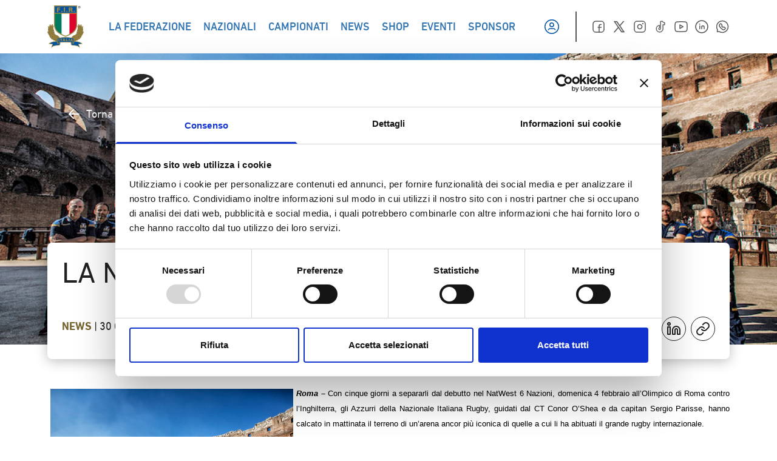

--- FILE ---
content_type: text/html; charset=UTF-8
request_url: https://federugby.it/la-nazionale-visita-il-colosso/
body_size: 35664
content:
<!doctype html>
<html lang="it-IT">

<head><meta charset="UTF-8"><script>if(navigator.userAgent.match(/MSIE|Internet Explorer/i)||navigator.userAgent.match(/Trident\/7\..*?rv:11/i)){var href=document.location.href;if(!href.match(/[?&]nowprocket/)){if(href.indexOf("?")==-1){if(href.indexOf("#")==-1){document.location.href=href+"?nowprocket=1"}else{document.location.href=href.replace("#","?nowprocket=1#")}}else{if(href.indexOf("#")==-1){document.location.href=href+"&nowprocket=1"}else{document.location.href=href.replace("#","&nowprocket=1#")}}}}</script><script>class RocketLazyLoadScripts{constructor(){this.v="1.2.4",this.triggerEvents=["keydown","mousedown","mousemove","touchmove","touchstart","touchend","wheel"],this.userEventHandler=this._triggerListener.bind(this),this.touchStartHandler=this._onTouchStart.bind(this),this.touchMoveHandler=this._onTouchMove.bind(this),this.touchEndHandler=this._onTouchEnd.bind(this),this.clickHandler=this._onClick.bind(this),this.interceptedClicks=[],window.addEventListener("pageshow",t=>{this.persisted=t.persisted}),window.addEventListener("DOMContentLoaded",()=>{this._preconnect3rdParties()}),this.delayedScripts={normal:[],async:[],defer:[]},this.trash=[],this.allJQueries=[]}_addUserInteractionListener(t){if(document.hidden){t._triggerListener();return}this.triggerEvents.forEach(e=>window.addEventListener(e,t.userEventHandler,{passive:!0})),window.addEventListener("touchstart",t.touchStartHandler,{passive:!0}),window.addEventListener("mousedown",t.touchStartHandler),document.addEventListener("visibilitychange",t.userEventHandler)}_removeUserInteractionListener(){this.triggerEvents.forEach(t=>window.removeEventListener(t,this.userEventHandler,{passive:!0})),document.removeEventListener("visibilitychange",this.userEventHandler)}_onTouchStart(t){"HTML"!==t.target.tagName&&(window.addEventListener("touchend",this.touchEndHandler),window.addEventListener("mouseup",this.touchEndHandler),window.addEventListener("touchmove",this.touchMoveHandler,{passive:!0}),window.addEventListener("mousemove",this.touchMoveHandler),t.target.addEventListener("click",this.clickHandler),this._renameDOMAttribute(t.target,"onclick","rocket-onclick"),this._pendingClickStarted())}_onTouchMove(t){window.removeEventListener("touchend",this.touchEndHandler),window.removeEventListener("mouseup",this.touchEndHandler),window.removeEventListener("touchmove",this.touchMoveHandler,{passive:!0}),window.removeEventListener("mousemove",this.touchMoveHandler),t.target.removeEventListener("click",this.clickHandler),this._renameDOMAttribute(t.target,"rocket-onclick","onclick"),this._pendingClickFinished()}_onTouchEnd(){window.removeEventListener("touchend",this.touchEndHandler),window.removeEventListener("mouseup",this.touchEndHandler),window.removeEventListener("touchmove",this.touchMoveHandler,{passive:!0}),window.removeEventListener("mousemove",this.touchMoveHandler)}_onClick(t){t.target.removeEventListener("click",this.clickHandler),this._renameDOMAttribute(t.target,"rocket-onclick","onclick"),this.interceptedClicks.push(t),t.preventDefault(),t.stopPropagation(),t.stopImmediatePropagation(),this._pendingClickFinished()}_replayClicks(){window.removeEventListener("touchstart",this.touchStartHandler,{passive:!0}),window.removeEventListener("mousedown",this.touchStartHandler),this.interceptedClicks.forEach(t=>{t.target.dispatchEvent(new MouseEvent("click",{view:t.view,bubbles:!0,cancelable:!0}))})}_waitForPendingClicks(){return new Promise(t=>{this._isClickPending?this._pendingClickFinished=t:t()})}_pendingClickStarted(){this._isClickPending=!0}_pendingClickFinished(){this._isClickPending=!1}_renameDOMAttribute(t,e,r){t.hasAttribute&&t.hasAttribute(e)&&(event.target.setAttribute(r,event.target.getAttribute(e)),event.target.removeAttribute(e))}_triggerListener(){this._removeUserInteractionListener(this),"loading"===document.readyState?document.addEventListener("DOMContentLoaded",this._loadEverythingNow.bind(this)):this._loadEverythingNow()}_preconnect3rdParties(){let t=[];document.querySelectorAll("script[type=rocketlazyloadscript][data-rocket-src]").forEach(e=>{let r=e.getAttribute("data-rocket-src");if(r&&0!==r.indexOf("data:")){0===r.indexOf("//")&&(r=location.protocol+r);try{let i=new URL(r).origin;i!==location.origin&&t.push({src:i,crossOrigin:e.crossOrigin||"module"===e.getAttribute("data-rocket-type")})}catch(n){}}}),t=[...new Map(t.map(t=>[JSON.stringify(t),t])).values()],this._batchInjectResourceHints(t,"preconnect")}async _loadEverythingNow(){this.lastBreath=Date.now(),this._delayEventListeners(),this._delayJQueryReady(this),this._handleDocumentWrite(),this._registerAllDelayedScripts(),this._preloadAllScripts(),await this._loadScriptsFromList(this.delayedScripts.normal),await this._loadScriptsFromList(this.delayedScripts.defer),await this._loadScriptsFromList(this.delayedScripts.async);try{await this._triggerDOMContentLoaded(),await this._pendingWebpackRequests(this),await this._triggerWindowLoad()}catch(t){console.error(t)}window.dispatchEvent(new Event("rocket-allScriptsLoaded")),this._waitForPendingClicks().then(()=>{this._replayClicks()}),this._emptyTrash()}_registerAllDelayedScripts(){document.querySelectorAll("script[type=rocketlazyloadscript]").forEach(t=>{t.hasAttribute("data-rocket-src")?t.hasAttribute("async")&&!1!==t.async?this.delayedScripts.async.push(t):t.hasAttribute("defer")&&!1!==t.defer||"module"===t.getAttribute("data-rocket-type")?this.delayedScripts.defer.push(t):this.delayedScripts.normal.push(t):this.delayedScripts.normal.push(t)})}async _transformScript(t){if(await this._littleBreath(),!0===t.noModule&&"noModule"in HTMLScriptElement.prototype){t.setAttribute("data-rocket-status","skipped");return}return new Promise(navigator.userAgent.indexOf("Firefox/")>0||""===navigator.vendor?e=>{let r=document.createElement("script");[...t.attributes].forEach(t=>{let e=t.nodeName;"type"!==e&&("data-rocket-type"===e&&(e="type"),"data-rocket-src"===e&&(e="src"),r.setAttribute(e,t.nodeValue))}),t.text&&(r.text=t.text),r.hasAttribute("src")?(r.addEventListener("load",e),r.addEventListener("error",e)):(r.text=t.text,e());try{t.parentNode.replaceChild(r,t)}catch(i){e()}}:e=>{function r(){t.setAttribute("data-rocket-status","failed"),e()}try{let i=t.getAttribute("data-rocket-type"),n=t.getAttribute("data-rocket-src");i?(t.type=i,t.removeAttribute("data-rocket-type")):t.removeAttribute("type"),t.addEventListener("load",function r(){t.setAttribute("data-rocket-status","executed"),e()}),t.addEventListener("error",r),n?(t.removeAttribute("data-rocket-src"),t.src=n):t.src="data:text/javascript;base64,"+window.btoa(unescape(encodeURIComponent(t.text)))}catch(s){r()}})}async _loadScriptsFromList(t){let e=t.shift();return e&&e.isConnected?(await this._transformScript(e),this._loadScriptsFromList(t)):Promise.resolve()}_preloadAllScripts(){this._batchInjectResourceHints([...this.delayedScripts.normal,...this.delayedScripts.defer,...this.delayedScripts.async],"preload")}_batchInjectResourceHints(t,e){var r=document.createDocumentFragment();t.forEach(t=>{let i=t.getAttribute&&t.getAttribute("data-rocket-src")||t.src;if(i){let n=document.createElement("link");n.href=i,n.rel=e,"preconnect"!==e&&(n.as="script"),t.getAttribute&&"module"===t.getAttribute("data-rocket-type")&&(n.crossOrigin=!0),t.crossOrigin&&(n.crossOrigin=t.crossOrigin),t.integrity&&(n.integrity=t.integrity),r.appendChild(n),this.trash.push(n)}}),document.head.appendChild(r)}_delayEventListeners(){let t={};function e(e,r){!function e(r){!t[r]&&(t[r]={originalFunctions:{add:r.addEventListener,remove:r.removeEventListener},eventsToRewrite:[]},r.addEventListener=function(){arguments[0]=i(arguments[0]),t[r].originalFunctions.add.apply(r,arguments)},r.removeEventListener=function(){arguments[0]=i(arguments[0]),t[r].originalFunctions.remove.apply(r,arguments)});function i(e){return t[r].eventsToRewrite.indexOf(e)>=0?"rocket-"+e:e}}(e),t[e].eventsToRewrite.push(r)}function r(t,e){let r=t[e];Object.defineProperty(t,e,{get:()=>r||function(){},set(i){t["rocket"+e]=r=i}})}e(document,"DOMContentLoaded"),e(window,"DOMContentLoaded"),e(window,"load"),e(window,"pageshow"),e(document,"readystatechange"),r(document,"onreadystatechange"),r(window,"onload"),r(window,"onpageshow")}_delayJQueryReady(t){let e;function r(t){return t.split(" ").map(t=>"load"===t||0===t.indexOf("load.")?"rocket-jquery-load":t).join(" ")}function i(i){if(i&&i.fn&&!t.allJQueries.includes(i)){i.fn.ready=i.fn.init.prototype.ready=function(e){return t.domReadyFired?e.bind(document)(i):document.addEventListener("rocket-DOMContentLoaded",()=>e.bind(document)(i)),i([])};let n=i.fn.on;i.fn.on=i.fn.init.prototype.on=function(){return this[0]===window&&("string"==typeof arguments[0]||arguments[0]instanceof String?arguments[0]=r(arguments[0]):"object"==typeof arguments[0]&&Object.keys(arguments[0]).forEach(t=>{let e=arguments[0][t];delete arguments[0][t],arguments[0][r(t)]=e})),n.apply(this,arguments),this},t.allJQueries.push(i)}e=i}i(window.jQuery),Object.defineProperty(window,"jQuery",{get:()=>e,set(t){i(t)}})}async _pendingWebpackRequests(t){let e=document.querySelector("script[data-webpack]");async function r(){return new Promise(t=>{e.addEventListener("load",t),e.addEventListener("error",t)})}e&&(await r(),await t._requestAnimFrame(),await t._pendingWebpackRequests(t))}async _triggerDOMContentLoaded(){this.domReadyFired=!0,await this._littleBreath(),document.dispatchEvent(new Event("rocket-DOMContentLoaded")),await this._littleBreath(),window.dispatchEvent(new Event("rocket-DOMContentLoaded")),await this._littleBreath(),document.dispatchEvent(new Event("rocket-readystatechange")),await this._littleBreath(),document.rocketonreadystatechange&&document.rocketonreadystatechange()}async _triggerWindowLoad(){await this._littleBreath(),window.dispatchEvent(new Event("rocket-load")),await this._littleBreath(),window.rocketonload&&window.rocketonload(),await this._littleBreath(),this.allJQueries.forEach(t=>t(window).trigger("rocket-jquery-load")),await this._littleBreath();let t=new Event("rocket-pageshow");t.persisted=this.persisted,window.dispatchEvent(t),await this._littleBreath(),window.rocketonpageshow&&window.rocketonpageshow({persisted:this.persisted})}_handleDocumentWrite(){let t=new Map;document.write=document.writeln=function(e){let r=document.currentScript;r||console.error("WPRocket unable to document.write this: "+e);let i=document.createRange(),n=r.parentElement,s=t.get(r);void 0===s&&(s=r.nextSibling,t.set(r,s));let a=document.createDocumentFragment();i.setStart(a,0),a.appendChild(i.createContextualFragment(e)),n.insertBefore(a,s)}}async _littleBreath(){Date.now()-this.lastBreath>45&&(await this._requestAnimFrame(),this.lastBreath=Date.now())}async _requestAnimFrame(){return document.hidden?new Promise(t=>setTimeout(t)):new Promise(t=>requestAnimationFrame(t))}_emptyTrash(){this.trash.forEach(t=>t.remove())}static run(){let t=new RocketLazyLoadScripts;t._addUserInteractionListener(t)}}RocketLazyLoadScripts.run();</script>
    
    <meta name="viewport" content="width=device-width, initial-scale=1">
    <link rel="profile" href="//gmpg.org/xfn/11">
    <link rel="icon" href="/favicon.ico" sizes="any"><!-- 32×32 -->
    <link rel="apple-touch-icon" sizes="180x180" href="/apple-touch-icon.png">
    <link rel="icon" type="image/png" sizes="32x32" href="/favicon-32x32.png">
    <link rel="icon" type="image/png" sizes="16x16" href="/favicon-16x16.png">
    <link rel="manifest" href="/site.webmanifest">
    <link rel="mask-icon" href="/safari-pinned-tab.svg" color="#5bbad5">
    <script type="rocketlazyloadscript" data-rocket-type="text/javascript">
	window.dataLayer = window.dataLayer || [];

	function gtag() {
		dataLayer.push(arguments);
	}

	gtag("consent", "default", {
		ad_personalization: "denied",
		ad_storage: "denied",
		ad_user_data: "denied",
		analytics_storage: "denied",
		functionality_storage: "denied",
		personalization_storage: "denied",
		security_storage: "granted",
		wait_for_update: 500,
	});
	gtag("set", "ads_data_redaction", true);
	</script>
<script type="text/javascript"
		id="Cookiebot"
		src="//consent.cookiebot.com/uc.js"
		data-implementation="wp"
		data-cbid="8368e09d-02ce-4299-b0f0-94cc19a22d14"
						data-culture="IT"
					 defer></script>
<meta name='robots' content='index, follow, max-image-preview:large, max-snippet:-1, max-video-preview:-1' />
	<style>img:is([sizes="auto" i], [sizes^="auto," i]) { contain-intrinsic-size: 3000px 1500px }</style>
	
	<!-- This site is optimized with the Yoast SEO plugin v25.2 - https://yoast.com/wordpress/plugins/seo/ -->
	<title>LA NAZIONALE VISITA IL COLOSSEO - Federazione Italiana Rugby</title>
	<link rel="canonical" href="https://federugby.it/la-nazionale-visita-il-colosso/" />
	<meta property="og:locale" content="it_IT" />
	<meta property="og:type" content="article" />
	<meta property="og:title" content="LA NAZIONALE VISITA IL COLOSSEO - Federazione Italiana Rugby" />
	<meta property="og:description" content="&nbsp; Roma &#8211;&nbsp;Con cinque giorni a separarli dal debutto nel NatWest 6 Nazioni, domenica 4 febbraio all’Olimpico di Roma contro l’Inghilterra, gli Azzurri della Nazionale Italiana Rugby, guidati dal CT Conor O’Shea e da capitan Sergio Parisse, hanno calcato in mattinata il terreno di un’arena ancor più iconica di quelle a cui li ha abituati [&hellip;]" />
	<meta property="og:url" content="https://federugby.it/la-nazionale-visita-il-colosso/" />
	<meta property="og:site_name" content="Federazione Italiana Rugby" />
	<meta property="article:published_time" content="2018-01-30T15:48:33+00:00" />
	<meta property="og:image" content="https://federugby.it/wp-content/uploads/eccellenza/colosseo.jpg" />
	<meta property="og:image:width" content="1000" />
	<meta property="og:image:height" content="667" />
	<meta property="og:image:type" content="image/jpeg" />
	<meta name="author" content="amedia" />
	<meta name="twitter:card" content="summary_large_image" />
	<meta name="twitter:label1" content="Scritto da" />
	<meta name="twitter:data1" content="amedia" />
	<meta name="twitter:label2" content="Tempo di lettura stimato" />
	<meta name="twitter:data2" content="1 minuto" />
	<script type="application/ld+json" class="yoast-schema-graph">{"@context":"https://schema.org","@graph":[{"@type":"WebPage","@id":"https://federugby.it/la-nazionale-visita-il-colosso/","url":"https://federugby.it/la-nazionale-visita-il-colosso/","name":"LA NAZIONALE VISITA IL COLOSSEO - Federazione Italiana Rugby","isPartOf":{"@id":"https://federugby.it/#website"},"primaryImageOfPage":{"@id":"https://federugby.it/la-nazionale-visita-il-colosso/#primaryimage"},"image":{"@id":"https://federugby.it/la-nazionale-visita-il-colosso/#primaryimage"},"thumbnailUrl":"https://federugby.it/wp-content/uploads/eccellenza/colosseo.jpg","datePublished":"2018-01-30T15:48:33+00:00","author":{"@id":"https://federugby.it/#/schema/person/1023649d54af676b3b2aa5ab45f6b94e"},"breadcrumb":{"@id":"https://federugby.it/la-nazionale-visita-il-colosso/#breadcrumb"},"inLanguage":"it-IT","potentialAction":[{"@type":"ReadAction","target":["https://federugby.it/la-nazionale-visita-il-colosso/"]}]},{"@type":"ImageObject","inLanguage":"it-IT","@id":"https://federugby.it/la-nazionale-visita-il-colosso/#primaryimage","url":"https://federugby.it/wp-content/uploads/eccellenza/colosseo.jpg","contentUrl":"https://federugby.it/wp-content/uploads/eccellenza/colosseo.jpg","width":1000,"height":667,"caption":"colosseo"},{"@type":"BreadcrumbList","@id":"https://federugby.it/la-nazionale-visita-il-colosso/#breadcrumb","itemListElement":[{"@type":"ListItem","position":1,"name":"Home","item":"https://federugby.it/"},{"@type":"ListItem","position":2,"name":"LA NAZIONALE VISITA IL COLOSSEO"}]},{"@type":"WebSite","@id":"https://federugby.it/#website","url":"https://federugby.it/","name":"Federazione Italiana Rugby","description":"","potentialAction":[{"@type":"SearchAction","target":{"@type":"EntryPoint","urlTemplate":"https://federugby.it/?s={search_term_string}"},"query-input":{"@type":"PropertyValueSpecification","valueRequired":true,"valueName":"search_term_string"}}],"inLanguage":"it-IT"},{"@type":"Person","@id":"https://federugby.it/#/schema/person/1023649d54af676b3b2aa5ab45f6b94e","name":"amedia","image":{"@type":"ImageObject","inLanguage":"it-IT","@id":"https://federugby.it/#/schema/person/image/","url":"https://secure.gravatar.com/avatar/b11c1590ff39f763f5c5a6ddbd224389?s=96&d=mm&r=g","contentUrl":"https://secure.gravatar.com/avatar/b11c1590ff39f763f5c5a6ddbd224389?s=96&d=mm&r=g","caption":"amedia"},"sameAs":["https://federugby.it"],"url":"https://federugby.it/author/amedia/"}]}</script>
	<!-- / Yoast SEO plugin. -->


<link rel='dns-prefetch' href='//appleid.cdn-apple.com' />
<link rel='dns-prefetch' href='//connect.facebook.net' />
<link rel="alternate" type="application/rss+xml" title="Federazione Italiana Rugby &raquo; Feed" href="//federugby.it/feed/" />
<link rel="alternate" type="application/rss+xml" title="Federazione Italiana Rugby &raquo; Feed dei commenti" href="//federugby.it/comments/feed/" />
<link rel="alternate" type="application/rss+xml" title="Federazione Italiana Rugby &raquo; LA NAZIONALE VISITA IL COLOSSEO Feed dei commenti" href="//federugby.it/la-nazionale-visita-il-colosso/feed/" />
<script type="rocketlazyloadscript">
window._wpemojiSettings = {"baseUrl":"https:\/\/s.w.org\/images\/core\/emoji\/15.0.3\/72x72\/","ext":".png","svgUrl":"https:\/\/s.w.org\/images\/core\/emoji\/15.0.3\/svg\/","svgExt":".svg","source":{"concatemoji":"https:\/\/federugby.it\/wp-includes\/js\/wp-emoji-release.min.js?ver=6.7.1"}};
/*! This file is auto-generated */
!function(i,n){var o,s,e;function c(e){try{var t={supportTests:e,timestamp:(new Date).valueOf()};sessionStorage.setItem(o,JSON.stringify(t))}catch(e){}}function p(e,t,n){e.clearRect(0,0,e.canvas.width,e.canvas.height),e.fillText(t,0,0);var t=new Uint32Array(e.getImageData(0,0,e.canvas.width,e.canvas.height).data),r=(e.clearRect(0,0,e.canvas.width,e.canvas.height),e.fillText(n,0,0),new Uint32Array(e.getImageData(0,0,e.canvas.width,e.canvas.height).data));return t.every(function(e,t){return e===r[t]})}function u(e,t,n){switch(t){case"flag":return n(e,"\ud83c\udff3\ufe0f\u200d\u26a7\ufe0f","\ud83c\udff3\ufe0f\u200b\u26a7\ufe0f")?!1:!n(e,"\ud83c\uddfa\ud83c\uddf3","\ud83c\uddfa\u200b\ud83c\uddf3")&&!n(e,"\ud83c\udff4\udb40\udc67\udb40\udc62\udb40\udc65\udb40\udc6e\udb40\udc67\udb40\udc7f","\ud83c\udff4\u200b\udb40\udc67\u200b\udb40\udc62\u200b\udb40\udc65\u200b\udb40\udc6e\u200b\udb40\udc67\u200b\udb40\udc7f");case"emoji":return!n(e,"\ud83d\udc26\u200d\u2b1b","\ud83d\udc26\u200b\u2b1b")}return!1}function f(e,t,n){var r="undefined"!=typeof WorkerGlobalScope&&self instanceof WorkerGlobalScope?new OffscreenCanvas(300,150):i.createElement("canvas"),a=r.getContext("2d",{willReadFrequently:!0}),o=(a.textBaseline="top",a.font="600 32px Arial",{});return e.forEach(function(e){o[e]=t(a,e,n)}),o}function t(e){var t=i.createElement("script");t.src=e,t.defer=!0,i.head.appendChild(t)}"undefined"!=typeof Promise&&(o="wpEmojiSettingsSupports",s=["flag","emoji"],n.supports={everything:!0,everythingExceptFlag:!0},e=new Promise(function(e){i.addEventListener("DOMContentLoaded",e,{once:!0})}),new Promise(function(t){var n=function(){try{var e=JSON.parse(sessionStorage.getItem(o));if("object"==typeof e&&"number"==typeof e.timestamp&&(new Date).valueOf()<e.timestamp+604800&&"object"==typeof e.supportTests)return e.supportTests}catch(e){}return null}();if(!n){if("undefined"!=typeof Worker&&"undefined"!=typeof OffscreenCanvas&&"undefined"!=typeof URL&&URL.createObjectURL&&"undefined"!=typeof Blob)try{var e="postMessage("+f.toString()+"("+[JSON.stringify(s),u.toString(),p.toString()].join(",")+"));",r=new Blob([e],{type:"text/javascript"}),a=new Worker(URL.createObjectURL(r),{name:"wpTestEmojiSupports"});return void(a.onmessage=function(e){c(n=e.data),a.terminate(),t(n)})}catch(e){}c(n=f(s,u,p))}t(n)}).then(function(e){for(var t in e)n.supports[t]=e[t],n.supports.everything=n.supports.everything&&n.supports[t],"flag"!==t&&(n.supports.everythingExceptFlag=n.supports.everythingExceptFlag&&n.supports[t]);n.supports.everythingExceptFlag=n.supports.everythingExceptFlag&&!n.supports.flag,n.DOMReady=!1,n.readyCallback=function(){n.DOMReady=!0}}).then(function(){return e}).then(function(){var e;n.supports.everything||(n.readyCallback(),(e=n.source||{}).concatemoji?t(e.concatemoji):e.wpemoji&&e.twemoji&&(t(e.twemoji),t(e.wpemoji)))}))}((window,document),window._wpemojiSettings);
</script>
<style id='wp-emoji-styles-inline-css'>

	img.wp-smiley, img.emoji {
		display: inline !important;
		border: none !important;
		box-shadow: none !important;
		height: 1em !important;
		width: 1em !important;
		margin: 0 0.07em !important;
		vertical-align: -0.1em !important;
		background: none !important;
		padding: 0 !important;
	}
</style>
<link rel='stylesheet' id='wp-block-library-css' href='//federugby.it/wp-includes/css/dist/block-library/style.min.css?ver=6.7.1' media='all' />
<style id='global-styles-inline-css'>
:root{--wp--preset--aspect-ratio--square: 1;--wp--preset--aspect-ratio--4-3: 4/3;--wp--preset--aspect-ratio--3-4: 3/4;--wp--preset--aspect-ratio--3-2: 3/2;--wp--preset--aspect-ratio--2-3: 2/3;--wp--preset--aspect-ratio--16-9: 16/9;--wp--preset--aspect-ratio--9-16: 9/16;--wp--preset--color--black: #000000;--wp--preset--color--cyan-bluish-gray: #abb8c3;--wp--preset--color--white: #ffffff;--wp--preset--color--pale-pink: #f78da7;--wp--preset--color--vivid-red: #cf2e2e;--wp--preset--color--luminous-vivid-orange: #ff6900;--wp--preset--color--luminous-vivid-amber: #fcb900;--wp--preset--color--light-green-cyan: #7bdcb5;--wp--preset--color--vivid-green-cyan: #00d084;--wp--preset--color--pale-cyan-blue: #8ed1fc;--wp--preset--color--vivid-cyan-blue: #0693e3;--wp--preset--color--vivid-purple: #9b51e0;--wp--preset--color--background: #ffffff;--wp--preset--color--foreground: #212121;--wp--preset--color--primary: #0053A1;--wp--preset--color--secondary: #15803d;--wp--preset--color--tertiary: #76642E;--wp--preset--color--gradient: #00539f;--wp--preset--color--green: #00795D;--wp--preset--color--red: #DD052B;--wp--preset--color--gold: #9F8946;--wp--preset--color--medal: #86743A;--wp--preset--color--grafite: #2D2D2D;--wp--preset--color--silver: #F5F5F5;--wp--preset--color--lightgrey: #C9C8D3;--wp--preset--gradient--vivid-cyan-blue-to-vivid-purple: linear-gradient(135deg,rgba(6,147,227,1) 0%,rgb(155,81,224) 100%);--wp--preset--gradient--light-green-cyan-to-vivid-green-cyan: linear-gradient(135deg,rgb(122,220,180) 0%,rgb(0,208,130) 100%);--wp--preset--gradient--luminous-vivid-amber-to-luminous-vivid-orange: linear-gradient(135deg,rgba(252,185,0,1) 0%,rgba(255,105,0,1) 100%);--wp--preset--gradient--luminous-vivid-orange-to-vivid-red: linear-gradient(135deg,rgba(255,105,0,1) 0%,rgb(207,46,46) 100%);--wp--preset--gradient--very-light-gray-to-cyan-bluish-gray: linear-gradient(135deg,rgb(238,238,238) 0%,rgb(169,184,195) 100%);--wp--preset--gradient--cool-to-warm-spectrum: linear-gradient(135deg,rgb(74,234,220) 0%,rgb(151,120,209) 20%,rgb(207,42,186) 40%,rgb(238,44,130) 60%,rgb(251,105,98) 80%,rgb(254,248,76) 100%);--wp--preset--gradient--blush-light-purple: linear-gradient(135deg,rgb(255,206,236) 0%,rgb(152,150,240) 100%);--wp--preset--gradient--blush-bordeaux: linear-gradient(135deg,rgb(254,205,165) 0%,rgb(254,45,45) 50%,rgb(107,0,62) 100%);--wp--preset--gradient--luminous-dusk: linear-gradient(135deg,rgb(255,203,112) 0%,rgb(199,81,192) 50%,rgb(65,88,208) 100%);--wp--preset--gradient--pale-ocean: linear-gradient(135deg,rgb(255,245,203) 0%,rgb(182,227,212) 50%,rgb(51,167,181) 100%);--wp--preset--gradient--electric-grass: linear-gradient(135deg,rgb(202,248,128) 0%,rgb(113,206,126) 100%);--wp--preset--gradient--midnight: linear-gradient(135deg,rgb(2,3,129) 0%,rgb(40,116,252) 100%);--wp--preset--font-size--small: 13px;--wp--preset--font-size--medium: 20px;--wp--preset--font-size--large: 36px;--wp--preset--font-size--x-large: 42px;--wp--preset--spacing--20: 0.44rem;--wp--preset--spacing--30: 0.67rem;--wp--preset--spacing--40: 1rem;--wp--preset--spacing--50: 1.5rem;--wp--preset--spacing--60: 2.25rem;--wp--preset--spacing--70: 3.38rem;--wp--preset--spacing--80: 5.06rem;--wp--preset--shadow--natural: 6px 6px 9px rgba(0, 0, 0, 0.2);--wp--preset--shadow--deep: 12px 12px 50px rgba(0, 0, 0, 0.4);--wp--preset--shadow--sharp: 6px 6px 0px rgba(0, 0, 0, 0.2);--wp--preset--shadow--outlined: 6px 6px 0px -3px rgba(255, 255, 255, 1), 6px 6px rgba(0, 0, 0, 1);--wp--preset--shadow--crisp: 6px 6px 0px rgba(0, 0, 0, 1);}:root { --wp--style--global--content-size: 1156px;--wp--style--global--wide-size: 1400px; }:where(body) { margin: 0; }.wp-site-blocks > .alignleft { float: left; margin-right: 2em; }.wp-site-blocks > .alignright { float: right; margin-left: 2em; }.wp-site-blocks > .aligncenter { justify-content: center; margin-left: auto; margin-right: auto; }:where(.is-layout-flex){gap: 0.5em;}:where(.is-layout-grid){gap: 0.5em;}.is-layout-flow > .alignleft{float: left;margin-inline-start: 0;margin-inline-end: 2em;}.is-layout-flow > .alignright{float: right;margin-inline-start: 2em;margin-inline-end: 0;}.is-layout-flow > .aligncenter{margin-left: auto !important;margin-right: auto !important;}.is-layout-constrained > .alignleft{float: left;margin-inline-start: 0;margin-inline-end: 2em;}.is-layout-constrained > .alignright{float: right;margin-inline-start: 2em;margin-inline-end: 0;}.is-layout-constrained > .aligncenter{margin-left: auto !important;margin-right: auto !important;}.is-layout-constrained > :where(:not(.alignleft):not(.alignright):not(.alignfull)){max-width: var(--wp--style--global--content-size);margin-left: auto !important;margin-right: auto !important;}.is-layout-constrained > .alignwide{max-width: var(--wp--style--global--wide-size);}body .is-layout-flex{display: flex;}.is-layout-flex{flex-wrap: wrap;align-items: center;}.is-layout-flex > :is(*, div){margin: 0;}body .is-layout-grid{display: grid;}.is-layout-grid > :is(*, div){margin: 0;}body{padding-top: 0px;padding-right: 0px;padding-bottom: 0px;padding-left: 0px;}a:where(:not(.wp-element-button)){text-decoration: underline;}:root :where(.wp-element-button, .wp-block-button__link){background-color: #32373c;border-width: 0;color: #fff;font-family: inherit;font-size: inherit;line-height: inherit;padding: calc(0.667em + 2px) calc(1.333em + 2px);text-decoration: none;}.has-black-color{color: var(--wp--preset--color--black) !important;}.has-cyan-bluish-gray-color{color: var(--wp--preset--color--cyan-bluish-gray) !important;}.has-white-color{color: var(--wp--preset--color--white) !important;}.has-pale-pink-color{color: var(--wp--preset--color--pale-pink) !important;}.has-vivid-red-color{color: var(--wp--preset--color--vivid-red) !important;}.has-luminous-vivid-orange-color{color: var(--wp--preset--color--luminous-vivid-orange) !important;}.has-luminous-vivid-amber-color{color: var(--wp--preset--color--luminous-vivid-amber) !important;}.has-light-green-cyan-color{color: var(--wp--preset--color--light-green-cyan) !important;}.has-vivid-green-cyan-color{color: var(--wp--preset--color--vivid-green-cyan) !important;}.has-pale-cyan-blue-color{color: var(--wp--preset--color--pale-cyan-blue) !important;}.has-vivid-cyan-blue-color{color: var(--wp--preset--color--vivid-cyan-blue) !important;}.has-vivid-purple-color{color: var(--wp--preset--color--vivid-purple) !important;}.has-background-color{color: var(--wp--preset--color--background) !important;}.has-foreground-color{color: var(--wp--preset--color--foreground) !important;}.has-primary-color{color: var(--wp--preset--color--primary) !important;}.has-secondary-color{color: var(--wp--preset--color--secondary) !important;}.has-tertiary-color{color: var(--wp--preset--color--tertiary) !important;}.has-gradient-color{color: var(--wp--preset--color--gradient) !important;}.has-green-color{color: var(--wp--preset--color--green) !important;}.has-red-color{color: var(--wp--preset--color--red) !important;}.has-gold-color{color: var(--wp--preset--color--gold) !important;}.has-medal-color{color: var(--wp--preset--color--medal) !important;}.has-grafite-color{color: var(--wp--preset--color--grafite) !important;}.has-silver-color{color: var(--wp--preset--color--silver) !important;}.has-lightgrey-color{color: var(--wp--preset--color--lightgrey) !important;}.has-black-background-color{background-color: var(--wp--preset--color--black) !important;}.has-cyan-bluish-gray-background-color{background-color: var(--wp--preset--color--cyan-bluish-gray) !important;}.has-white-background-color{background-color: var(--wp--preset--color--white) !important;}.has-pale-pink-background-color{background-color: var(--wp--preset--color--pale-pink) !important;}.has-vivid-red-background-color{background-color: var(--wp--preset--color--vivid-red) !important;}.has-luminous-vivid-orange-background-color{background-color: var(--wp--preset--color--luminous-vivid-orange) !important;}.has-luminous-vivid-amber-background-color{background-color: var(--wp--preset--color--luminous-vivid-amber) !important;}.has-light-green-cyan-background-color{background-color: var(--wp--preset--color--light-green-cyan) !important;}.has-vivid-green-cyan-background-color{background-color: var(--wp--preset--color--vivid-green-cyan) !important;}.has-pale-cyan-blue-background-color{background-color: var(--wp--preset--color--pale-cyan-blue) !important;}.has-vivid-cyan-blue-background-color{background-color: var(--wp--preset--color--vivid-cyan-blue) !important;}.has-vivid-purple-background-color{background-color: var(--wp--preset--color--vivid-purple) !important;}.has-background-background-color{background-color: var(--wp--preset--color--background) !important;}.has-foreground-background-color{background-color: var(--wp--preset--color--foreground) !important;}.has-primary-background-color{background-color: var(--wp--preset--color--primary) !important;}.has-secondary-background-color{background-color: var(--wp--preset--color--secondary) !important;}.has-tertiary-background-color{background-color: var(--wp--preset--color--tertiary) !important;}.has-gradient-background-color{background-color: var(--wp--preset--color--gradient) !important;}.has-green-background-color{background-color: var(--wp--preset--color--green) !important;}.has-red-background-color{background-color: var(--wp--preset--color--red) !important;}.has-gold-background-color{background-color: var(--wp--preset--color--gold) !important;}.has-medal-background-color{background-color: var(--wp--preset--color--medal) !important;}.has-grafite-background-color{background-color: var(--wp--preset--color--grafite) !important;}.has-silver-background-color{background-color: var(--wp--preset--color--silver) !important;}.has-lightgrey-background-color{background-color: var(--wp--preset--color--lightgrey) !important;}.has-black-border-color{border-color: var(--wp--preset--color--black) !important;}.has-cyan-bluish-gray-border-color{border-color: var(--wp--preset--color--cyan-bluish-gray) !important;}.has-white-border-color{border-color: var(--wp--preset--color--white) !important;}.has-pale-pink-border-color{border-color: var(--wp--preset--color--pale-pink) !important;}.has-vivid-red-border-color{border-color: var(--wp--preset--color--vivid-red) !important;}.has-luminous-vivid-orange-border-color{border-color: var(--wp--preset--color--luminous-vivid-orange) !important;}.has-luminous-vivid-amber-border-color{border-color: var(--wp--preset--color--luminous-vivid-amber) !important;}.has-light-green-cyan-border-color{border-color: var(--wp--preset--color--light-green-cyan) !important;}.has-vivid-green-cyan-border-color{border-color: var(--wp--preset--color--vivid-green-cyan) !important;}.has-pale-cyan-blue-border-color{border-color: var(--wp--preset--color--pale-cyan-blue) !important;}.has-vivid-cyan-blue-border-color{border-color: var(--wp--preset--color--vivid-cyan-blue) !important;}.has-vivid-purple-border-color{border-color: var(--wp--preset--color--vivid-purple) !important;}.has-background-border-color{border-color: var(--wp--preset--color--background) !important;}.has-foreground-border-color{border-color: var(--wp--preset--color--foreground) !important;}.has-primary-border-color{border-color: var(--wp--preset--color--primary) !important;}.has-secondary-border-color{border-color: var(--wp--preset--color--secondary) !important;}.has-tertiary-border-color{border-color: var(--wp--preset--color--tertiary) !important;}.has-gradient-border-color{border-color: var(--wp--preset--color--gradient) !important;}.has-green-border-color{border-color: var(--wp--preset--color--green) !important;}.has-red-border-color{border-color: var(--wp--preset--color--red) !important;}.has-gold-border-color{border-color: var(--wp--preset--color--gold) !important;}.has-medal-border-color{border-color: var(--wp--preset--color--medal) !important;}.has-grafite-border-color{border-color: var(--wp--preset--color--grafite) !important;}.has-silver-border-color{border-color: var(--wp--preset--color--silver) !important;}.has-lightgrey-border-color{border-color: var(--wp--preset--color--lightgrey) !important;}.has-vivid-cyan-blue-to-vivid-purple-gradient-background{background: var(--wp--preset--gradient--vivid-cyan-blue-to-vivid-purple) !important;}.has-light-green-cyan-to-vivid-green-cyan-gradient-background{background: var(--wp--preset--gradient--light-green-cyan-to-vivid-green-cyan) !important;}.has-luminous-vivid-amber-to-luminous-vivid-orange-gradient-background{background: var(--wp--preset--gradient--luminous-vivid-amber-to-luminous-vivid-orange) !important;}.has-luminous-vivid-orange-to-vivid-red-gradient-background{background: var(--wp--preset--gradient--luminous-vivid-orange-to-vivid-red) !important;}.has-very-light-gray-to-cyan-bluish-gray-gradient-background{background: var(--wp--preset--gradient--very-light-gray-to-cyan-bluish-gray) !important;}.has-cool-to-warm-spectrum-gradient-background{background: var(--wp--preset--gradient--cool-to-warm-spectrum) !important;}.has-blush-light-purple-gradient-background{background: var(--wp--preset--gradient--blush-light-purple) !important;}.has-blush-bordeaux-gradient-background{background: var(--wp--preset--gradient--blush-bordeaux) !important;}.has-luminous-dusk-gradient-background{background: var(--wp--preset--gradient--luminous-dusk) !important;}.has-pale-ocean-gradient-background{background: var(--wp--preset--gradient--pale-ocean) !important;}.has-electric-grass-gradient-background{background: var(--wp--preset--gradient--electric-grass) !important;}.has-midnight-gradient-background{background: var(--wp--preset--gradient--midnight) !important;}.has-small-font-size{font-size: var(--wp--preset--font-size--small) !important;}.has-medium-font-size{font-size: var(--wp--preset--font-size--medium) !important;}.has-large-font-size{font-size: var(--wp--preset--font-size--large) !important;}.has-x-large-font-size{font-size: var(--wp--preset--font-size--x-large) !important;}
:where(.wp-block-post-template.is-layout-flex){gap: 1.25em;}:where(.wp-block-post-template.is-layout-grid){gap: 1.25em;}
:where(.wp-block-columns.is-layout-flex){gap: 2em;}:where(.wp-block-columns.is-layout-grid){gap: 2em;}
:root :where(.wp-block-pullquote){font-size: 1.5em;line-height: 1.6;}
</style>
<link data-minify="1" rel='stylesheet' id='yop-public-css' href='//federugby.it/wp-content/cache/min/1/wp-content/plugins/yop-poll/public/assets/css/yop-poll-public-6.5.37.css?ver=1767972963' media='all' />
<link data-minify="1" rel='stylesheet' id='vendors-style-css' href='//federugby.it/wp-content/cache/min/1/wp-content/themes/iquiisport/js/script.css?ver=1768589365' media='all' />
<link data-minify="1" rel='stylesheet' id='iquiisport-style-css' href='//federugby.it/wp-content/cache/background-css/federugby.it/wp-content/cache/min/1/wp-content/themes/iquiisport/style.css?ver=1767972963&wpr_t=1768759120' media='all' />
<link data-minify="1" rel='stylesheet' id='newsletter-css' href='//federugby.it/wp-content/cache/min/1/wp-content/plugins/newsletter/style.css?ver=1767972963' media='all' />
<style id='rocket-lazyload-inline-css'>
.rll-youtube-player{position:relative;padding-bottom:56.23%;height:0;overflow:hidden;max-width:100%;}.rll-youtube-player:focus-within{outline: 2px solid currentColor;outline-offset: 5px;}.rll-youtube-player iframe{position:absolute;top:0;left:0;width:100%;height:100%;z-index:100;background:0 0}.rll-youtube-player img{bottom:0;display:block;left:0;margin:auto;max-width:100%;width:100%;position:absolute;right:0;top:0;border:none;height:auto;-webkit-transition:.4s all;-moz-transition:.4s all;transition:.4s all}.rll-youtube-player img:hover{-webkit-filter:brightness(75%)}.rll-youtube-player .play{height:100%;width:100%;left:0;top:0;position:absolute;background:var(--wpr-bg-a1521ef6-c328-43b1-9dcc-2b7619a45700) no-repeat center;background-color: transparent !important;cursor:pointer;border:none;}.wp-embed-responsive .wp-has-aspect-ratio .rll-youtube-player{position:absolute;padding-bottom:0;width:100%;height:100%;top:0;bottom:0;left:0;right:0}
</style>
<script type="rocketlazyloadscript" data-rocket-src="//federugby.it/wp-includes/js/jquery/jquery.min.js?ver=3.7.1" id="jquery-core-js" defer></script>
<script type="rocketlazyloadscript" data-rocket-src="//federugby.it/wp-includes/js/jquery/jquery-migrate.min.js?ver=3.4.1" id="jquery-migrate-js" defer></script>
<script type="rocketlazyloadscript" data-minify="1" data-rocket-src="//federugby.it/wp-content/cache/min/1/appleauth/static/jsapi/appleid/1/it_IT/appleid.auth.js?ver=1767972963" id="apple-signin-api-js" defer></script>
<script id="yop-public-js-extra">
var objectL10n = {"yopPollParams":{"urlParams":{"ajax":"https:\/\/federugby.it\/wp-admin\/admin-ajax.php","wpLogin":"https:\/\/federugby.it\/wp-login.php?redirect_to=https%3A%2F%2Ffederugby.it%2Fwp-admin%2Fadmin-ajax.php%3Faction%3Dyop_poll_record_wordpress_vote"},"apiParams":{"reCaptcha":{"siteKey":""},"reCaptchaV2Invisible":{"siteKey":""},"reCaptchaV3":{"siteKey":""},"hCaptcha":{"siteKey":""},"cloudflareTurnstile":{"siteKey":""}},"captchaParams":{"imgPath":"https:\/\/federugby.it\/wp-content\/plugins\/yop-poll\/public\/assets\/img\/","url":"https:\/\/federugby.it\/wp-content\/plugins\/yop-poll\/app.php","accessibilityAlt":"Sound icon","accessibilityTitle":"Accessibility option: listen to a question and answer it!","accessibilityDescription":"Type below the <strong>answer<\/strong> to what you hear. Numbers or words:","explanation":"Click or touch the <strong>ANSWER<\/strong>","refreshAlt":"Refresh\/reload icon","refreshTitle":"Refresh\/reload: get new images and accessibility option!"},"voteParams":{"invalidPoll":"Invalid Poll","noAnswersSelected":"Risposta non selezionata","minAnswersRequired":"At least {min_answers_allowed} answer(s) required","maxAnswersRequired":"A max of {max_answers_allowed} answer(s) accepted","noAnswerForOther":"No other answer entered","noValueForCustomField":"{custom_field_name} is required","tooManyCharsForCustomField":"Text for {custom_field_name} is too long","consentNotChecked":"You must agree to our terms and conditions","noCaptchaSelected":"Captcha is required","thankYou":"Grazie per il tuo voto"},"resultsParams":{"singleVote":"vote","multipleVotes":"votes","singleAnswer":"answer","multipleAnswers":"answers"}}};
</script>
<script type="rocketlazyloadscript" data-rocket-src="//federugby.it/wp-content/plugins/yop-poll/public/assets/js/yop-poll-public-6.5.37.min.js?ver=6.7.1" id="yop-public-js" defer></script>
<link rel="https://api.w.org/" href="//federugby.it/wp-json/" /><link rel="alternate" title="JSON" type="application/json" href="//federugby.it/wp-json/wp/v2/posts/14991" /><link rel="EditURI" type="application/rsd+xml" title="RSD" href="//federugby.it/xmlrpc.php?rsd" />
<meta name="generator" content="WordPress 6.7.1" />
<link rel='shortlink' href='//federugby.it/?p=14991' />
<link rel="alternate" title="oEmbed (JSON)" type="application/json+oembed" href="//federugby.it/wp-json/oembed/1.0/embed?url=https%3A%2F%2Ffederugby.it%2Fla-nazionale-visita-il-colosso%2F" />
<link rel="alternate" title="oEmbed (XML)" type="text/xml+oembed" href="//federugby.it/wp-json/oembed/1.0/embed?url=https%3A%2F%2Ffederugby.it%2Fla-nazionale-visita-il-colosso%2F&#038;format=xml" />
<meta property="og:type" content="article"><meta property="og:title" content="LA NAZIONALE VISITA IL COLOSSEO"><meta property="og:description" content="&nbsp; Roma &#8211;&nbsp;Con cinque giorni a separarli dal debutto nel NatWest 6 Nazioni, domenica 4 febbraio all’Olimpico di Roma contro l’Inghilterra, gli Azzurri della Nazionale Italiana Rugby, guidati dal CT Conor O’Shea e da capitan Sergio Parisse, hanno calcato in mattinata il terreno di un’arena ancor più iconica di quelle a cui li ha abituati [&hellip;]"><meta property="og:url" content="https://federugby.it/la-nazionale-visita-il-colosso/"><meta property="og:image" content="https://federugby.it/wp-content/uploads/eccellenza/colosseo.jpg"><meta name="twitter:card" content="summary_large_image"><meta name="twitter:image" content="https://federugby.it/wp-content/uploads/eccellenza/colosseo.jpg"><meta name="twitter:title" content="LA NAZIONALE VISITA IL COLOSSEO"><meta name="twitter:description" content="&nbsp; Roma &#8211;&nbsp;Con cinque giorni a separarli dal debutto nel NatWest 6 Nazioni, domenica 4 febbraio all’Olimpico di Roma contro l’Inghilterra, gli Azzurri della Nazionale Italiana Rugby, guidati dal CT Conor O’Shea e da capitan Sergio Parisse, hanno calcato in mattinata il terreno di un’arena ancor più iconica di quelle a cui li ha abituati [&hellip;]"><noscript><style id="rocket-lazyload-nojs-css">.rll-youtube-player, [data-lazy-src]{display:none !important;}</style></noscript>
<!-- Global site tag (gtag.js) - Google Analytics -->
<script type="rocketlazyloadscript" async src="//www.googletagmanager.com/gtag/js?id=GTM-59K6H77M>"></script>
<script type="rocketlazyloadscript">
window.dataLayer = window.dataLayer || [];

function gtag() {
    dataLayer.push(arguments);
}
gtag('js', new Date());
gtag('config', 'GTM-59K6H77M');
</script>

<script type="rocketlazyloadscript" async src="//www.googletagmanager.com/gtag/js?id=G-HE1Z92FLF2>"></script>
<script type="rocketlazyloadscript">
window.dataLayer = window.dataLayer || [];

function gtag() {
    dataLayer.push(arguments);
}
gtag('js', new Date());
gtag('config', 'G-HE1Z92FLF2');
</script>
<!-- Google Tag Manager -->
<script type="rocketlazyloadscript">(function(w,d,s,l,i){w[l]=w[l]||[];w[l].push({'gtm.start':
new Date().getTime(),event:'gtm.js'});var f=d.getElementsByTagName(s)[0],
j=d.createElement(s),dl=l!='dataLayer'?'&l='+l:'';j.async=true;j.src=
'https://www.googletagmanager.com/gtm.js?id='+i+dl;f.parentNode.insertBefore(j,f);
})(window,document,'script','dataLayer','GTM-59K6H77M');</script>
<!-- End Google Tag Manager -->
<style id="wpr-lazyload-bg"></style><style id="wpr-lazyload-bg-exclusion">:root{--wpr-bg-d628f182-a572-4154-b246-b69d08f9d852: url('../../../../../../../../../../themes/iquiisport/assets/images/team_bg_mob.png');}:root{--wpr-bg-c64e2257-9f9e-4733-b5c9-9b82c7c15af4: url('../../../../../../../../../../themes/iquiisport/assets/images/team_bg.png');}</style>
<noscript>
<style id="wpr-lazyload-bg-nostyle">:root{--wpr-bg-e71605ce-38f6-4657-9e9b-96c418f4e330: url('../../../../../../../../../../themes/iquiisport/assets/images/triangoli_white.jpg');}:root{--wpr-bg-2cd0298b-6a62-4ab8-8762-8220caacebf8: url('../../../../../../../../../../themes/iquiisport/assets/images/colosseo.png');}:root{--wpr-bg-a5a9895a-e013-4e86-b5d9-4b1dc010e140: url('../../../../../../../../../../themes/iquiisport/assets/images/bg31.png');}:root{--wpr-bg-c67ed182-bd24-497c-9a7a-ff081c48b24a: url('../../../../../../../../../../themes/iquiisport/assets/images/sample.jpg');}:root{--wpr-bg-f3c7815a-8ee9-4924-a143-cf8cd0e12107: url('../../../../../../../../../../themes/iquiisport/assets/images/bg22.png');}:root{--wpr-bg-dfea4460-39d4-4015-8fb7-4022c3881b78: url('../../../../../../../../../../themes/iquiisport/assets/images/video1.png');}:root{--wpr-bg-1dfa2fa5-8ccd-422a-8777-270299041fb1: url('../../../../../../../../../../themes/iquiisport/assets/images/video2.png');}:root{--wpr-bg-036a90b5-92ab-4a63-982b-51d30aafa21d: url('../../../../../../../../../../themes/iquiisport/assets/images/bg22mob.png');}:root{--wpr-bg-7cb8aba4-19c0-4f69-bc60-367e79a1d75d: url('../../../../../../../../../../themes/iquiisport/assets/images/triangoli_white.jpg');}:root{--wpr-bg-c2a3050f-2efb-4f0e-8c89-2ce5359aa90b: url('../../../../../../../../../../themes/iquiisport/assets/images/bg222.png');}:root{--wpr-bg-a1521ef6-c328-43b1-9dcc-2b7619a45700: url('https://federugby.it/wp-content/plugins/wp-rocket/assets/img/youtube.png');}</style>
</noscript>
<script type="application/javascript">const rocket_pairs = [{"selector":".home-shop-section","style":":root{--wpr-bg-e71605ce-38f6-4657-9e9b-96c418f4e330: url('..\/..\/..\/..\/..\/..\/..\/..\/..\/..\/themes\/iquiisport\/assets\/images\/triangoli_white.jpg');}","hash":"e71605ce-38f6-4657-9e9b-96c418f4e330"},{"selector":".sidenav","style":":root{--wpr-bg-2cd0298b-6a62-4ab8-8762-8220caacebf8: url('..\/..\/..\/..\/..\/..\/..\/..\/..\/..\/themes\/iquiisport\/assets\/images\/colosseo.png');}","hash":"2cd0298b-6a62-4ab8-8762-8220caacebf8"},{"selector":"[url\\(\\'assets\\\/images\\\/bg31\\.png\\'\\)\\]","style":":root{--wpr-bg-a5a9895a-e013-4e86-b5d9-4b1dc010e140: url('..\/..\/..\/..\/..\/..\/..\/..\/..\/..\/themes\/iquiisport\/assets\/images\/bg31.png');}","hash":"a5a9895a-e013-4e86-b5d9-4b1dc010e140"},{"selector":"[url\\(\\'assets\\\/images\\\/sample\\.jpg\\'\\)\\]","style":":root{--wpr-bg-c67ed182-bd24-497c-9a7a-ff081c48b24a: url('..\/..\/..\/..\/..\/..\/..\/..\/..\/..\/themes\/iquiisport\/assets\/images\/sample.jpg');}","hash":"c67ed182-bd24-497c-9a7a-ff081c48b24a"},{"selector":"[url\\(\\'assets\\\/images\\\/bg22\\.png\\'\\)\\]","style":":root{--wpr-bg-f3c7815a-8ee9-4924-a143-cf8cd0e12107: url('..\/..\/..\/..\/..\/..\/..\/..\/..\/..\/themes\/iquiisport\/assets\/images\/bg22.png');}","hash":"f3c7815a-8ee9-4924-a143-cf8cd0e12107"},{"selector":"[url\\(\\'assets\\\/images\\\/video1\\.png\\'\\)\\]","style":":root{--wpr-bg-dfea4460-39d4-4015-8fb7-4022c3881b78: url('..\/..\/..\/..\/..\/..\/..\/..\/..\/..\/themes\/iquiisport\/assets\/images\/video1.png');}","hash":"dfea4460-39d4-4015-8fb7-4022c3881b78"},{"selector":"[url\\(\\'assets\\\/images\\\/video2\\.png\\'\\)\\]","style":":root{--wpr-bg-1dfa2fa5-8ccd-422a-8777-270299041fb1: url('..\/..\/..\/..\/..\/..\/..\/..\/..\/..\/themes\/iquiisport\/assets\/images\/video2.png');}","hash":"1dfa2fa5-8ccd-422a-8777-270299041fb1"},{"selector":"[url\\(\\'assets\\\/images\\\/bg22mob\\.png\\'\\)\\]","style":":root{--wpr-bg-036a90b5-92ab-4a63-982b-51d30aafa21d: url('..\/..\/..\/..\/..\/..\/..\/..\/..\/..\/themes\/iquiisport\/assets\/images\/bg22mob.png');}","hash":"036a90b5-92ab-4a63-982b-51d30aafa21d"},{"selector":"[url\\(\\'assets\\\/images\\\/triangoli_white\\.jpg\\'\\)\\]","style":":root{--wpr-bg-7cb8aba4-19c0-4f69-bc60-367e79a1d75d: url('..\/..\/..\/..\/..\/..\/..\/..\/..\/..\/themes\/iquiisport\/assets\/images\/triangoli_white.jpg');}","hash":"7cb8aba4-19c0-4f69-bc60-367e79a1d75d"},{"selector":"[url\\(\\'assets\\\/images\\\/bg222\\.png\\'\\)\\]","style":":root{--wpr-bg-c2a3050f-2efb-4f0e-8c89-2ce5359aa90b: url('..\/..\/..\/..\/..\/..\/..\/..\/..\/..\/themes\/iquiisport\/assets\/images\/bg222.png');}","hash":"c2a3050f-2efb-4f0e-8c89-2ce5359aa90b"},{"selector":".rll-youtube-player .play","style":":root{--wpr-bg-a1521ef6-c328-43b1-9dcc-2b7619a45700: url('https:\/\/federugby.it\/wp-content\/plugins\/wp-rocket\/assets\/img\/youtube.png');}","hash":"a1521ef6-c328-43b1-9dcc-2b7619a45700"}]; const rocket_excluded_pairs = [{"selector":"[url\\(\\'assets\\\/images\\\/team_bg_mob\\.png\\'\\)\\]","style":":root{--wpr-bg-d628f182-a572-4154-b246-b69d08f9d852: url('..\/..\/..\/..\/..\/..\/..\/..\/..\/..\/themes\/iquiisport\/assets\/images\/team_bg_mob.png');}","hash":"d628f182-a572-4154-b246-b69d08f9d852"},{"selector":"[url\\(\\'assets\\\/images\\\/team_bg\\.png\\'\\)\\]","style":":root{--wpr-bg-c64e2257-9f9e-4733-b5c9-9b82c7c15af4: url('..\/..\/..\/..\/..\/..\/..\/..\/..\/..\/themes\/iquiisport\/assets\/images\/team_bg.png');}","hash":"c64e2257-9f9e-4733-b5c9-9b82c7c15af4"}];</script></head>

<body class="post-template-default single single-post postid-14991 single-format-standard wp-embed-responsive">

<!-- Google Tag Manager (noscript) -->
<noscript><iframe src="https://www.googletagmanager.com/ns.html?id=GTM-59K6H77M"
height="0" width="0" style="display:none;visibility:hidden"></iframe></noscript>
<!-- End Google Tag Manager (noscript) -->

    
    <div id="page">

          <!-- Mobile Sidebar -->
 <div class="sidenav bg-primary text-white">
     <div class="container mx-auto">
         <div class="flex items-center h-18">
             <img class="w-[122px]" src="data:image/svg+xml,%3Csvg%20xmlns='http://www.w3.org/2000/svg'%20viewBox='0%200%200%200'%3E%3C/svg%3E" alt=" Federazione Italiana Rugby" alt="" data-lazy-src="//federugby.it/wp-content/themes/iquiisport/assets/images/logotype.png"><noscript><img class="w-[122px]" src="//federugby.it/wp-content/themes/iquiisport/assets/images/logotype.png" alt=" Federazione Italiana Rugby" alt=""></noscript>

             <!-- login -->
             <div class="ml-auto mr-4">
                  <!-- icona user -->
      <button class="open-login-modal">
         <svg class="hidden md:block" width="30" height="30" viewBox="0 0 30 30" fill="none" xmlns="http://www.w3.org/2000/svg">
             <circle cx="15" cy="15" r="11.25" stroke="#0053A1" stroke-width="1.5" stroke-linecap="round" stroke-linejoin="round" />
             <path d="M9.375 20C9.87114 18.8618 10.9945 18.1256 12.2362 18.125H17.7638C19.0055 18.1256 20.1289 18.8618 20.625 20" stroke="#0053A1" stroke-width="1.5" stroke-linecap="round" stroke-linejoin="round" />
             <circle cx="15" cy="11.875" r="3.125" stroke="#0053A1" stroke-width="1.5" stroke-linecap="round" stroke-linejoin="round" />
         </svg>
         <svg class="md:hidden" width="30" height="30" viewBox="0 0 32 32" fill="none" xmlns="http://www.w3.org/2000/svg">
            <circle cx="16" cy="16" r="12" stroke="white" stroke-width="1.5" stroke-linecap="round" stroke-linejoin="round"/>
            <path d="M10 21.3334C10.5292 20.1192 11.7275 19.334 13.0519 19.3334H18.9481C20.2725 19.334 21.4708 20.1192 22 21.3334" stroke="white" stroke-width="1.5" stroke-linecap="round" stroke-linejoin="round"/>
            <circle cx="16.0003" cy="12.6667" r="3.33333" stroke="white" stroke-width="1.5" stroke-linecap="round" stroke-linejoin="round"/>
        </svg>
     </button>
              </div>
             <!-- close btn -->
             <button id="close-btn" class="cursor-pointer z-50">
                 <svg width="32" height="32" viewBox="0 0 32 32" fill="none" xmlns="http://www.w3.org/2000/svg">
                     <path d="M24 8L8 24" stroke="white" stroke-width="2" stroke-linecap="round" stroke-linejoin="round" />
                     <path d="M8 8L24 24" stroke="white" stroke-width="2" stroke-linecap="round" stroke-linejoin="round" />
                 </svg>
             </button>
         </div>
         <nav class="relative h-mobilemenu overflow-y-auto">
             <div id="mobile-menu-container" class="menu-main-container"><ul id="mobile-menu" class="menu capitalize text-white" aria-label="submenu"><li id="menu-item-435308" class="menu-item menu-item-type-custom menu-item-object-custom menu-item-has-children has-sub"><a href="#"><span>La Federazione</span></a>
<div class='subpanel'><ul>
	<li id="menu-item-435294" class="menu-item menu-item-type-post_type menu-item-object-page"><a href="https://federugby.it/la-federazione/"><span>La F.I.R.</span></a></li>
	<li id="menu-item-435309" class="menu-item menu-item-type-post_type menu-item-object-page"><a href="https://federugby.it/storias/"><span>Storia</span></a></li>
	<li id="menu-item-435310" class="menu-item menu-item-type-post_type menu-item-object-page"><a href="https://federugby.it/organigramma/"><span>Organigramma</span></a></li>
	<li id="menu-item-435311" class="menu-item menu-item-type-post_type menu-item-object-page"><a href="https://federugby.it/area-tecnica/"><span>Area Tecnica</span></a></li>
	<li id="menu-item-435314" class="menu-item menu-item-type-post_type menu-item-object-page"><a href="https://federugby.it/dove-giocare-a-rugby/"><span>Dove giocare a Rugby</span></a></li>
	<li id="menu-item-435318" class="menu-item menu-item-type-post_type menu-item-object-page"><a href="https://federugby.it/player-development-program/"><span>Player Development Program – “Oltre la mischia”</span></a></li>
	<li id="menu-item-435312" class="menu-item menu-item-type-post_type menu-item-object-page"><a href="https://federugby.it/trasparenza/"><span>Trasparenza</span></a></li>
	<li id="menu-item-435319" class="menu-item menu-item-type-post_type menu-item-object-page"><a href="https://federugby.it/onorificenze/"><span>Benemerenze e Centurioni</span></a></li>
	<li id="menu-item-435313" class="menu-item menu-item-type-post_type menu-item-object-page"><a href="https://federugby.it/responsabilita-sociale/"><span>Responsabilità Sociale</span></a></li>
	<li id="menu-item-435315" class="menu-item menu-item-type-post_type menu-item-object-page"><a href="https://federugby.it/giustizia-sportiva/"><span>Giustizia Sportiva</span></a></li>
	<li id="menu-item-435316" class="menu-item menu-item-type-post_type menu-item-object-page"><a href="https://federugby.it/fir-documenti/"><span>Documenti</span></a></li>
	<li id="menu-item-435317" class="menu-item menu-item-type-post_type menu-item-object-page"><a href="https://federugby.it/contatti/"><span>Contatti</span></a></li>
</ul></div>
</li>
<li id="menu-item-435297" class="menu-item menu-item-type-custom menu-item-object-custom menu-item-has-children has-sub"><a href="#"><span>Nazionali</span></a>
<div class='subpanel'><ul>
	<li id="menu-item-435301" class="menu-item menu-item-type-post_type menu-item-object-page"><a href="https://federugby.it/team/"><span>Nazionale maschile</span></a></li>
	<li id="menu-item-435304" class="menu-item menu-item-type-post_type menu-item-object-page"><a href="https://federugby.it/team-2/"><span>Nazionale femmile</span></a></li>
	<li id="menu-item-435298" class="menu-item menu-item-type-post_type menu-item-object-page"><a href="https://federugby.it/nazionali/under-20/"><span>Under 20 maschile</span></a></li>
	<li id="menu-item-435299" class="menu-item menu-item-type-post_type menu-item-object-page"><a href="https://federugby.it/nazionali/under-20-femminile/"><span>Under 20 Femminile</span></a></li>
	<li id="menu-item-435306" class="menu-item menu-item-type-post_type menu-item-object-page"><a href="https://federugby.it/nazionali/news/"><span>News</span></a></li>
</ul></div>
</li>
<li id="menu-item-435285" class="menu-item menu-item-type-post_type menu-item-object-page"><a href="https://federugby.it/campionati/"><span>Campionati</span></a></li>
<li id="menu-item-435286" class="menu-item menu-item-type-taxonomy menu-item-object-category current-post-ancestor current-menu-parent current-post-parent"><a href="https://federugby.it/category/news/"><span>News</span></a></li>
<li id="menu-item-435307" class="menu-item menu-item-type-custom menu-item-object-custom"><a href="https://www.macron.com/it/merchandising/rugby/nazionali/italia-rugby.html"><span>Shop</span></a></li>
<li id="menu-item-435322" class="menu-item menu-item-type-custom menu-item-object-custom menu-item-has-children has-sub"><a href="#"><span>Eventi</span></a>
<div class='subpanel'><ul>
	<li id="menu-item-435320" class="menu-item menu-item-type-post_type menu-item-object-page"><a href="https://federugby.it/gm6n/"><span>Guinness Sei Nazioni Maschile 2026</span></a></li>
	<li id="menu-item-435321" class="menu-item menu-item-type-post_type menu-item-object-page"><a href="https://federugby.it/partite-u-20/"><span>Sei Nazioni U20 2026</span></a></li>
</ul></div>
</li>
<li id="menu-item-435290" class="menu-item menu-item-type-post_type menu-item-object-page"><a href="https://federugby.it/sponsors/"><span>Sponsor</span></a></li>
</ul></div>         </nav>
     </div> <!-- .container -->
     <div class="bg-grafite p-6 mt-auto absolute w-full bottom-0 left-0">
         <div class="flex justify-center">
                              <a class="mx-4" href="https://www.facebook.com/Federugby" target="_blank">
                     <svg width="26" height="26" viewBox="0 0 26 26" fill="none" xmlns="http://www.w3.org/2000/svg">
                         <path d="M19.4997 2.16675H16.2497C14.8131 2.16675 13.4353 2.73743 12.4195 3.75325C11.4037 4.76908 10.833 6.14683 10.833 7.58341V10.8334H7.58301V15.1667H10.833V23.8334H15.1663V15.1667H18.4163L19.4997 10.8334H15.1663V7.58341C15.1663 7.2961 15.2805 7.02055 15.4836 6.81738C15.6868 6.61422 15.9624 6.50008 16.2497 6.50008H19.4997V2.16675Z" stroke="#86743A" stroke-width="2" stroke-linecap="round" stroke-linejoin="round" />
                     </svg>
                 </a>
                                           <a class="mx-4" href="http://instagram.com/italrugby" target="_blank">
                     <svg width="26" height="26" viewBox="0 0 26 26" fill="none" xmlns="http://www.w3.org/2000/svg">
                         <path d="M18.417 2.16675H7.58366C4.59212 2.16675 2.16699 4.59187 2.16699 7.58342V18.4167C2.16699 21.4083 4.59212 23.8334 7.58366 23.8334H18.417C21.4085 23.8334 23.8337 21.4083 23.8337 18.4167V7.58342C23.8337 4.59187 21.4085 2.16675 18.417 2.16675Z" stroke="#86743A" stroke-width="2" stroke-linecap="round" stroke-linejoin="round" />
                         <path d="M17.3337 12.3176C17.4674 13.2192 17.3134 14.14 16.8936 14.949C16.4738 15.758 15.8096 16.4141 14.9954 16.8239C14.1813 17.2337 13.2587 17.3763 12.3588 17.2315C11.4589 17.0867 10.6276 16.6618 9.98308 16.0173C9.33858 15.3728 8.91371 14.5415 8.76891 13.6416C8.6241 12.7418 8.76674 11.8191 9.17652 11.005C9.5863 10.1908 10.2424 9.52663 11.0514 9.10684C11.8604 8.68705 12.7812 8.53305 13.6828 8.66675C14.6025 8.80312 15.4539 9.23167 16.1113 9.88908C16.7687 10.5465 17.1973 11.3979 17.3337 12.3176Z" stroke="#86743A" stroke-width="2" stroke-linecap="round" stroke-linejoin="round" />
                         <path d="M18.958 7.04175H18.9688" stroke="#86743A" stroke-width="2" stroke-linecap="round" stroke-linejoin="round" />
                     </svg>
                 </a>
                                           <a class="mx-4" href="https://twitter.com/federugby" target="_blank">
                     <svg width="26" height="26" viewBox="0 0 24 24" fill="none" xmlns="http://www.w3.org/2000/svg">
                         <path d="M13.8315 10.6306L20.3205 3.08148C20.3524 3.04444 20.3597 2.99224 20.3393 2.94785C20.3189 2.90345 20.2746 2.875 20.2257 2.875H18.6732C18.6368 2.875 18.6022 2.89089 18.5784 2.91852L12.9957 9.4132L8.54413 2.92925C8.52082 2.89529 8.48227 2.875 8.44108 2.875H3.20068C3.15428 2.875 3.11169 2.90071 3.09007 2.94177C3.06846 2.98283 3.07137 3.03249 3.09763 3.07075L9.91387 12.9989L3.10589 20.9185C3.07405 20.9556 3.0667 21.0078 3.08708 21.0522C3.10746 21.0965 3.15183 21.125 3.20068 21.125H4.75326C4.78969 21.125 4.82431 21.1091 4.84806 21.0815L10.7495 14.216L15.4559 21.0708C15.4792 21.1047 15.5177 21.125 15.5589 21.125H20.7993C20.8457 21.125 20.8883 21.0993 20.9099 21.0582C20.9315 21.0172 20.9286 20.9675 20.9023 20.9292L13.8315 10.6306ZM16.3545 19.7585L11.6543 13.0302C11.653 13.0281 11.6517 13.026 11.6503 13.024L10.9541 12.0275L5.55247 4.29471H7.63219L12.0649 10.6405L12.1674 10.5689L12.0649 10.6405L12.761 11.637L18.4342 19.7585H16.3545Z" fill="#86743A" stroke="#86743A" stroke-width="0.25" stroke-linejoin="round" />
                     </svg>

                 </a>
                                           <a class="mx-4" target="_blank" href="https://www.tiktok.com/@federugby?_t=8Z4rhnLnogg&_r=1">
                     <svg width="26" height="26" viewBox="0 0 26 26" fill="none" xmlns="http://www.w3.org/2000/svg">
                         <path d="M19.027 4.87137C18.9234 4.80232 18.8198 4.80232 18.7162 4.83684C17.8529 5.21659 16.9551 4.94041 16.4371 4.24997C16.1954 3.93927 16.0573 3.52501 16.0573 3.14527C16.0573 3.0417 16.0227 2.97266 15.9537 2.90361C15.8846 2.83457 15.8155 2.80005 15.7119 2.80005H12.1897C11.9825 2.80005 11.8444 2.93814 11.8444 3.14527V15.4004V15.4694C11.7753 16.0908 11.2918 16.5396 10.6703 16.5396C10.0142 16.5396 9.46166 15.9872 9.46166 15.3313C9.46166 14.7099 9.91057 14.2266 10.5321 14.1576C10.7048 14.1231 10.8429 13.985 10.8429 13.8124V9.80781C10.8429 9.60068 10.7048 9.46259 10.4976 9.46259H10.4286C7.25162 9.60068 4.80005 12.1553 4.80005 15.3313C4.80005 18.5764 7.42447 21.2001 10.6705 21.2001C13.7093 21.2001 16.2646 18.8526 16.5066 15.8493C16.5411 15.8148 16.5411 15.7458 16.5411 15.7113V9.04832C17.3008 9.22093 18.095 9.28998 18.9238 9.15189C19.0965 9.11737 19.2 8.97928 19.2 8.80667V5.14734C19.2 5.04378 19.131 4.94021 19.0274 4.87117L19.027 4.87137ZM18.509 8.53069C17.7148 8.59974 16.9896 8.53069 16.2644 8.28904C16.1608 8.25452 16.0573 8.28904 15.9537 8.32356C15.8501 8.3926 15.8155 8.49617 15.8155 8.59974V15.5732C15.8155 15.6077 15.8155 15.6422 15.781 15.6767C15.6083 18.3694 13.3292 20.5098 10.6355 20.5098C7.7694 20.5098 5.45576 18.1968 5.45576 15.3315C5.45576 12.6388 7.45861 10.4294 10.1174 10.1875V13.5362C9.32314 13.7778 8.73609 14.5028 8.73609 15.3313C8.73609 16.367 9.59939 17.23 10.6353 17.23C11.5677 17.23 12.3619 16.5396 12.5001 15.642C12.5346 15.6075 12.5346 15.5385 12.5346 15.5039V3.49029H15.4007C15.4698 3.93908 15.6425 4.31882 15.8842 4.66404C16.4712 5.45804 17.5072 5.87231 18.5086 5.63065L18.509 8.53069Z" stroke="#86743A" stroke-width="1" stroke-linecap="round" stroke-linejoin="round" />
                     </svg>
                 </a>
                                           <a class="mx-4" href="https://www.youtube.com/user/FedRugby?feature=mhum" target="_blank">
                     <svg width="26" height="26" viewBox="0 0 26 26" fill="none" xmlns="http://www.w3.org/2000/svg">
                         <path d="M24.4186 6.95492C24.2899 6.44078 24.0279 5.9697 23.6588 5.58928C23.2898 5.20885 22.8269 4.93254 22.317 4.78825C20.4536 4.33325 13.0003 4.33325 13.0003 4.33325C13.0003 4.33325 5.54696 4.33325 3.68363 4.83159C3.17364 4.97587 2.71077 5.25218 2.34175 5.63261C1.97274 6.01304 1.71065 6.48411 1.58196 6.99825C1.24094 8.88927 1.07413 10.8076 1.08363 12.7291C1.07147 14.665 1.23829 16.598 1.58196 18.5033C1.72383 19.0014 1.99179 19.4546 2.35995 19.8189C2.72811 20.1833 3.18402 20.4465 3.68363 20.5833C5.54696 21.0816 13.0003 21.0816 13.0003 21.0816C13.0003 21.0816 20.4536 21.0816 22.317 20.5833C22.8269 20.439 23.2898 20.1627 23.6588 19.7822C24.0279 19.4018 24.2899 18.9307 24.4186 18.4166C24.757 16.5398 24.9238 14.6361 24.917 12.7291C24.9291 10.7931 24.7623 8.86017 24.4186 6.95492V6.95492Z" stroke="#86743A" stroke-width="2" stroke-linecap="round" stroke-linejoin="round" />
                         <path d="M10.5625 16.2718L16.7917 12.7293L10.5625 9.18677V16.2718Z" stroke="#86743A" stroke-width="2" stroke-linecap="round" stroke-linejoin="round" />
                     </svg>
                 </a>
                          <!-- linkedin -->
                              <a class="mx-4" href="https://it.linkedin.com/company/federazione-italiana-rugby" target="_blank">
                     <svg width="24" height="24" viewBox="0 0 24 24" fill="none" xmlns="http://www.w3.org/2000/svg">
                         <path d="M8.64893 10.574V15.483" stroke="#86743A" stroke-width="1.5" stroke-linecap="round" stroke-linejoin="round" />
                         <path d="M11.9199 15.483V12.619C11.9199 11.489 12.8349 10.574 13.9649 10.574V10.574C15.0949 10.574 16.0099 11.489 16.0099 12.619V15.483" stroke="#86743A" stroke-width="1.5" stroke-linecap="round" stroke-linejoin="round" />
                         <path d="M8.64695 7.60799C8.53395 7.60799 8.44195 7.69999 8.44295 7.81299C8.44295 7.92599 8.53495 8.01799 8.64795 8.01799C8.76095 8.01799 8.85295 7.92599 8.85295 7.81299C8.85195 7.69899 8.75995 7.60799 8.64695 7.60799" stroke="#86743A" stroke-width="1.5" stroke-linecap="round" stroke-linejoin="round" />
                         <path d="M19.071 4.92899C22.976 8.83399 22.976 15.166 19.071 19.071C15.166 22.976 8.83399 22.976 4.92899 19.071C1.02399 15.166 1.02399 8.83399 4.92899 4.92899C8.83399 1.02399 15.166 1.02399 19.071 4.92899" stroke="#86743A" stroke-width="1.5" stroke-linecap="round" stroke-linejoin="round" />
                     </svg>
                 </a>
                                           <a class="mx-4" href="https://whatsapp.com/channel/0029Va2fxFJKQuJBnULROw1G" target="_blank">
                     <svg width="26" height="26" viewBox="0 0 26 26" fill="none" xmlns="http://www.w3.org/2000/svg">
                         <path fill-rule="evenodd" clip-rule="evenodd" d="M11.8378 11.8425C12.4194 12.7862 13.2139 13.5807 14.1576 14.1623L15.0479 13.6281C15.4362 13.3951 15.9285 13.4282 16.2821 13.7111L18.0101 15.0935C18.252 15.287 18.3995 15.5748 18.4153 15.8842C18.4311 16.1935 18.3138 16.4948 18.0929 16.712L17.3117 17.4801C16.2356 18.5412 14.5703 18.7209 13.2926 17.9138C11.2087 16.5659 9.43423 14.7914 8.08634 12.7075C7.27918 11.4298 7.45887 9.76441 8.52 8.68833L9.28808 7.90713C9.50524 7.68626 9.80657 7.56891 10.1159 7.58473C10.4253 7.60055 10.713 7.74803 10.9065 7.98991L12.289 9.71796C12.5718 10.0716 12.6049 10.5638 12.372 10.9521L11.8378 11.8425Z" stroke="#86743A" stroke-width="1.5" stroke-linecap="round" stroke-linejoin="round" />
                         <path fill-rule="evenodd" clip-rule="evenodd" d="M7.43987 21.6518L4.51812 22.1401C4.33592 22.1705 4.15025 22.111 4.01963 21.9804C3.88902 21.8498 3.82956 21.6641 3.85999 21.4819L4.34814 18.56C1.49713 14.129 2.44553 8.26142 6.54727 4.95422C10.649 1.64702 16.5843 1.96439 20.31 5.69012C24.0357 9.41586 24.353 15.3512 21.0457 19.4529C17.7384 23.5545 11.8708 24.5029 7.43987 21.6518Z" stroke="#86743A" stroke-width="1.5" stroke-linecap="round" stroke-linejoin="round" />
                     </svg>

                 </a>
                      </div>
         <div class="flex justify-center mt-5">
             <p class="text-silver opacity-50"> ©2023 Federazione Italiana Rugby</p>
         </div>

     </div>
 </div><header id="masthead" class="xl:bg-white fixed w-full top-0 left-0 z-10 md:z-20">

    <div class="flex container mx-auto justify-between">
        <a href="/" class="my-[9px] "><img
                src="data:image/svg+xml,%3Csvg%20xmlns='http://www.w3.org/2000/svg'%20viewBox='0%200%200%200'%3E%3C/svg%3E"
                alt="Federazione Italiana Rugby" data-lazy-src="//federugby.it/wp-content/themes/iquiisport/assets/images/logo.svg"><noscript><img
                src="//federugby.it/wp-content/themes/iquiisport/assets/images/logo.svg"
                alt="Federazione Italiana Rugby"></noscript>
        </a>

        <nav id="site-navigation" class="flex items-center ml-[41px]"
            aria-label="Main Navigation">
            <div id="cssmenu" class="hidden xl:block"><ul id="primary-menu" class="menu font-medium inline-flex text-primary" aria-label="submenu"><li class="menu-item menu-item-type-custom menu-item-object-custom menu-item-has-children has-sub"><a href="#"><span>La Federazione</span></a>
<div class='subpanel'><ul>
	<li class="menu-item menu-item-type-post_type menu-item-object-page"><a href="https://federugby.it/la-federazione/"><span>La F.I.R.</span></a></li>
	<li class="menu-item menu-item-type-post_type menu-item-object-page"><a href="https://federugby.it/storias/"><span>Storia</span></a></li>
	<li class="menu-item menu-item-type-post_type menu-item-object-page"><a href="https://federugby.it/organigramma/"><span>Organigramma</span></a></li>
	<li class="menu-item menu-item-type-post_type menu-item-object-page"><a href="https://federugby.it/area-tecnica/"><span>Area Tecnica</span></a></li>
	<li class="menu-item menu-item-type-post_type menu-item-object-page"><a href="https://federugby.it/dove-giocare-a-rugby/"><span>Dove giocare a Rugby</span></a></li>
	<li class="menu-item menu-item-type-post_type menu-item-object-page"><a href="https://federugby.it/player-development-program/"><span>Player Development Program – “Oltre la mischia”</span></a></li>
	<li class="menu-item menu-item-type-post_type menu-item-object-page"><a href="https://federugby.it/trasparenza/"><span>Trasparenza</span></a></li>
	<li class="menu-item menu-item-type-post_type menu-item-object-page"><a href="https://federugby.it/onorificenze/"><span>Benemerenze e Centurioni</span></a></li>
	<li class="menu-item menu-item-type-post_type menu-item-object-page"><a href="https://federugby.it/responsabilita-sociale/"><span>Responsabilità Sociale</span></a></li>
	<li class="menu-item menu-item-type-post_type menu-item-object-page"><a href="https://federugby.it/giustizia-sportiva/"><span>Giustizia Sportiva</span></a></li>
	<li class="menu-item menu-item-type-post_type menu-item-object-page"><a href="https://federugby.it/fir-documenti/"><span>Documenti</span></a></li>
	<li class="menu-item menu-item-type-post_type menu-item-object-page"><a href="https://federugby.it/contatti/"><span>Contatti</span></a></li>
</ul></div>
</li>
<li class="menu-item menu-item-type-custom menu-item-object-custom menu-item-has-children has-sub"><a href="#"><span>Nazionali</span></a>
<div class='subpanel'><ul>
	<li class="menu-item menu-item-type-post_type menu-item-object-page"><a href="https://federugby.it/team/"><span>Nazionale maschile</span></a></li>
	<li class="menu-item menu-item-type-post_type menu-item-object-page"><a href="https://federugby.it/team-2/"><span>Nazionale femmile</span></a></li>
	<li class="menu-item menu-item-type-post_type menu-item-object-page"><a href="https://federugby.it/nazionali/under-20/"><span>Under 20 maschile</span></a></li>
	<li class="menu-item menu-item-type-post_type menu-item-object-page"><a href="https://federugby.it/nazionali/under-20-femminile/"><span>Under 20 Femminile</span></a></li>
	<li class="menu-item menu-item-type-post_type menu-item-object-page"><a href="https://federugby.it/nazionali/news/"><span>News</span></a></li>
</ul></div>
</li>
<li class="menu-item menu-item-type-post_type menu-item-object-page"><a href="https://federugby.it/campionati/"><span>Campionati</span></a></li>
<li class="menu-item menu-item-type-taxonomy menu-item-object-category current-post-ancestor current-menu-parent current-post-parent"><a href="https://federugby.it/category/news/"><span>News</span></a></li>
<li class="menu-item menu-item-type-custom menu-item-object-custom"><a href="https://www.macron.com/it/merchandising/rugby/nazionali/italia-rugby.html"><span>Shop</span></a></li>
<li class="menu-item menu-item-type-custom menu-item-object-custom menu-item-has-children has-sub"><a href="#"><span>Eventi</span></a>
<div class='subpanel'><ul>
	<li class="menu-item menu-item-type-post_type menu-item-object-page"><a href="https://federugby.it/gm6n/"><span>Guinness Sei Nazioni Maschile 2026</span></a></li>
	<li class="menu-item menu-item-type-post_type menu-item-object-page"><a href="https://federugby.it/partite-u-20/"><span>Sei Nazioni U20 2026</span></a></li>
</ul></div>
</li>
<li class="menu-item menu-item-type-post_type menu-item-object-page"><a href="https://federugby.it/sponsors/"><span>Sponsor</span></a></li>
</ul></div>        </nav><!-- #site-navigation -->
        <div id="hamburger" class="xl:hidden bg-primary rounded-full p-2 border text-white self-center">
            <svg width="32" height="32" viewBox="0 0 32 32" fill="none" xmlns="http://www.w3.org/2000/svg">
                <path d="M4 16H28" stroke="white" stroke-width="2" stroke-linecap="round" stroke-linejoin="round" />
                <path d="M4 8H28" stroke="white" stroke-width="2" stroke-linecap="round" stroke-linejoin="round" />
                <path d="M4 24H28" stroke="white" stroke-width="2" stroke-linecap="round" stroke-linejoin="round" />
            </svg>

        </div>
        <div class="hidden xl:flex ml-auto items-center ">
             <!-- icona user -->
      <button class="open-login-modal">
         <svg class="hidden md:block" width="30" height="30" viewBox="0 0 30 30" fill="none" xmlns="http://www.w3.org/2000/svg">
             <circle cx="15" cy="15" r="11.25" stroke="#0053A1" stroke-width="1.5" stroke-linecap="round" stroke-linejoin="round" />
             <path d="M9.375 20C9.87114 18.8618 10.9945 18.1256 12.2362 18.125H17.7638C19.0055 18.1256 20.1289 18.8618 20.625 20" stroke="#0053A1" stroke-width="1.5" stroke-linecap="round" stroke-linejoin="round" />
             <circle cx="15" cy="11.875" r="3.125" stroke="#0053A1" stroke-width="1.5" stroke-linecap="round" stroke-linejoin="round" />
         </svg>
         <svg class="md:hidden" width="30" height="30" viewBox="0 0 32 32" fill="none" xmlns="http://www.w3.org/2000/svg">
            <circle cx="16" cy="16" r="12" stroke="white" stroke-width="1.5" stroke-linecap="round" stroke-linejoin="round"/>
            <path d="M10 21.3334C10.5292 20.1192 11.7275 19.334 13.0519 19.3334H18.9481C20.2725 19.334 21.4708 20.1192 22 21.3334" stroke="white" stroke-width="1.5" stroke-linecap="round" stroke-linejoin="round"/>
            <circle cx="16.0003" cy="12.6667" r="3.33333" stroke="white" stroke-width="1.5" stroke-linecap="round" stroke-linejoin="round"/>
        </svg>
     </button>
             <div class="mx-6 border border-stroke h-[50px]"></div>
            <!-- facebook -->
    <a target="_blank" href="https://www.facebook.com/Federugby">
        <svg width="24" height="24" viewBox="0 0 24 24" fill="none" xmlns="http://www.w3.org/2000/svg">
            <path fill-rule="evenodd" clip-rule="evenodd" d="M7.5 3H16.504C18.987 3 21 5.013 21 7.496V16.505C21 18.987 18.987 21 16.504 21H7.496C5.013 21 3 18.987 3 16.504V7.5C3 5.015 5.015 3 7.5 3V3Z" stroke="#565656" stroke-width="1.5" stroke-linecap="round" stroke-linejoin="round" />
            <path d="M11.1 12.9H16.5" stroke="#565656" stroke-width="1.5" stroke-linecap="round" stroke-linejoin="round" />
            <path d="M16.5 8.4H15.555C14.089 8.4 12.9 9.589 12.9 11.055V12V21" stroke="#565656" stroke-width="1.5" stroke-linecap="round" stroke-linejoin="round" />
        </svg>
    </a>
<!-- twitter -->
    <a class="ml-10px" target="_blank" href="https://twitter.com/federugby">
        <svg width="24" height="24" viewBox="0 0 24 24" fill="none" xmlns="http://www.w3.org/2000/svg">
            <path d="M13.8315 10.6306L20.3205 3.08148C20.3524 3.04444 20.3597 2.99224 20.3393 2.94785C20.3189 2.90345 20.2746 2.875 20.2257 2.875H18.6732C18.6368 2.875 18.6022 2.89089 18.5784 2.91852L12.9957 9.4132L8.54413 2.92925C8.52082 2.89529 8.48227 2.875 8.44108 2.875H3.20068C3.15428 2.875 3.11169 2.90071 3.09007 2.94177C3.06846 2.98283 3.07137 3.03249 3.09763 3.07075L9.91387 12.9989L3.10589 20.9185C3.07405 20.9556 3.0667 21.0078 3.08708 21.0522C3.10746 21.0965 3.15183 21.125 3.20068 21.125H4.75326C4.78969 21.125 4.82431 21.1091 4.84806 21.0815L10.7495 14.216L15.4559 21.0708C15.4792 21.1047 15.5177 21.125 15.5589 21.125H20.7993C20.8457 21.125 20.8883 21.0993 20.9099 21.0582C20.9315 21.0172 20.9286 20.9675 20.9023 20.9292L13.8315 10.6306ZM16.3545 19.7585L11.6543 13.0302C11.653 13.0281 11.6517 13.026 11.6503 13.024L10.9541 12.0275L5.55247 4.29471H7.63219L12.0649 10.6405L12.1674 10.5689L12.0649 10.6405L12.761 11.637L18.4342 19.7585H16.3545Z" fill="#565656" stroke="#565656" stroke-width="0.25" stroke-linejoin="round" />
        </svg>
    </a>
<!-- instagram -->
    <a class="ml-10px" target="_blank" href="http://instagram.com/italrugby">
        <svg width="24" height="24" viewBox="0 0 24 24" fill="none" xmlns="http://www.w3.org/2000/svg">
            <path fill-rule="evenodd" clip-rule="evenodd" d="M7.496 3H16.505C18.987 3 21 5.012 21 7.496V16.505C21 18.987 18.988 21 16.504 21H7.496C5.013 21 3 18.988 3 16.504V7.496C3 5.013 5.012 3 7.496 3V3Z" stroke="#565656" stroke-width="1.5" stroke-linecap="round" stroke-linejoin="round" />
            <path d="M16.949 6.713C16.763 6.714 16.612 6.865 16.612 7.051C16.612 7.237 16.764 7.388 16.95 7.388C17.136 7.388 17.287 7.237 17.287 7.051C17.288 6.864 17.136 6.713 16.949 6.713" stroke="#565656" stroke-width="1.5" stroke-linecap="round" stroke-linejoin="round" />
            <path d="M14.5456 9.45442C15.9515 10.8603 15.9515 13.1397 14.5456 14.5456C13.1397 15.9515 10.8603 15.9515 9.45444 14.5456C8.04855 13.1397 8.04855 10.8603 9.45444 9.45442C10.8603 8.04853 13.1397 8.04853 14.5456 9.45442" stroke="#565656" stroke-width="1.5" stroke-linecap="round" stroke-linejoin="round" />
        </svg>
    </a>
<!-- tiktok -->
    <a class="ml-10px" target="_blank" href="https://www.tiktok.com/@federugby?_t=8Z4rhnLnogg&_r=1">
        <svg width="24" height="24" viewBox="0 0 24 24" fill="none" xmlns="http://www.w3.org/2000/svg">
            <path d="M19.027 4.87132C18.9234 4.80227 18.8198 4.80227 18.7162 4.83679C17.8529 5.21654 16.9551 4.94036 16.4371 4.24992C16.1954 3.93922 16.0573 3.52496 16.0573 3.14522C16.0573 3.04165 16.0227 2.97261 15.9537 2.90357C15.8846 2.83452 15.8155 2.8 15.7119 2.8H12.1897C11.9825 2.8 11.8444 2.93809 11.8444 3.14522V15.4003V15.4694C11.7753 16.0908 11.2918 16.5395 10.6703 16.5395C10.0142 16.5395 9.46166 15.9872 9.46166 15.3313C9.46166 14.7099 9.91057 14.2266 10.5321 14.1575C10.7048 14.123 10.8429 13.9849 10.8429 13.8123V9.80776C10.8429 9.60063 10.7048 9.46254 10.4976 9.46254H10.4286C7.25162 9.60063 4.80005 12.1552 4.80005 15.3313C4.80005 18.5763 7.42447 21.2 10.6705 21.2C13.7093 21.2 16.2646 18.8525 16.5066 15.8493C16.5411 15.8148 16.5411 15.7457 16.5411 15.7112V9.04827C17.3008 9.22088 18.095 9.28993 18.9238 9.15184C19.0965 9.11732 19.2 8.97923 19.2 8.80662V5.14729C19.2 5.04373 19.131 4.94016 19.0274 4.87112L19.027 4.87132ZM18.509 8.53064C17.7148 8.59969 16.9896 8.53064 16.2644 8.28899C16.1608 8.25447 16.0573 8.28899 15.9537 8.32351C15.8501 8.39255 15.8155 8.49612 15.8155 8.59969V15.5731C15.8155 15.6076 15.8155 15.6422 15.781 15.6767C15.6083 18.3694 13.3292 20.5098 10.6355 20.5098C7.7694 20.5098 5.45576 18.1968 5.45576 15.3315C5.45576 12.6388 7.45861 10.4293 10.1174 10.1875V13.5361C9.32314 13.7778 8.73609 14.5027 8.73609 15.3313C8.73609 16.3669 9.59939 17.23 10.6353 17.23C11.5677 17.23 12.3619 16.5395 12.5001 15.642C12.5346 15.6074 12.5346 15.5384 12.5346 15.5039V3.49024H15.4007C15.4698 3.93903 15.6425 4.31877 15.8842 4.66399C16.4712 5.45799 17.5072 5.87226 18.5086 5.6306L18.509 8.53064Z" fill="#565656" stroke="#565656" stroke-width="0.6" />
        </svg>
    </a>
<!-- youtube -->
    <a class="ml-10px" target="_blank" href="https://www.youtube.com/user/FedRugby?feature=mhum">
        <svg width="24" height="24" viewBox="0 0 24 24" fill="none" xmlns="http://www.w3.org/2000/svg">
            <path fill-rule="evenodd" clip-rule="evenodd" d="M21.583 6.373C21.354 5.369 20.676 4.577 19.814 4.305C18.255 3.818 12 3.818 12 3.818C12 3.818 5.748 3.818 4.186 4.305C3.327 4.573 2.649 5.365 2.417 6.373C2 8.195 2 12 2 12C2 12 2 15.805 2.417 17.627C2.646 18.631 3.324 19.423 4.186 19.695C5.748 20.182 12 20.182 12 20.182C12 20.182 18.255 20.182 19.814 19.695C20.673 19.427 21.351 18.635 21.583 17.627C22 15.805 22 12 22 12C22 12 22 8.195 21.583 6.373Z" stroke="#565656" stroke-width="1.5" stroke-linecap="round" stroke-linejoin="round" />
            <path fill-rule="evenodd" clip-rule="evenodd" d="M10.002 15L15.198 12L10.002 9V15Z" stroke="#565656" stroke-width="1.5" stroke-linecap="round" stroke-linejoin="round" />
        </svg>
    </a>
<!-- linkedin -->
    <a class="ml-10px" target="_blank" href="https://it.linkedin.com/company/federazione-italiana-rugby">
        <svg width="24" height="24" viewBox="0 0 24 24" fill="none" xmlns="http://www.w3.org/2000/svg">
            <path d="M8.64893 10.574V15.483" stroke="#565656" stroke-width="1.5" stroke-linecap="round" stroke-linejoin="round" />
            <path d="M11.9199 15.483V12.619C11.9199 11.489 12.8349 10.574 13.9649 10.574V10.574C15.0949 10.574 16.0099 11.489 16.0099 12.619V15.483" stroke="#565656" stroke-width="1.5" stroke-linecap="round" stroke-linejoin="round" />
            <path d="M8.64695 7.60799C8.53395 7.60799 8.44195 7.69999 8.44295 7.81299C8.44295 7.92599 8.53495 8.01799 8.64795 8.01799C8.76095 8.01799 8.85295 7.92599 8.85295 7.81299C8.85195 7.69899 8.75995 7.60799 8.64695 7.60799" stroke="#565656" stroke-width="1.5" stroke-linecap="round" stroke-linejoin="round" />
            <path d="M19.071 4.92899C22.976 8.83399 22.976 15.166 19.071 19.071C15.166 22.976 8.83399 22.976 4.92899 19.071C1.02399 15.166 1.02399 8.83399 4.92899 4.92899C8.83399 1.02399 15.166 1.02399 19.071 4.92899" stroke="#565656" stroke-width="1.5" stroke-linecap="round" stroke-linejoin="round" />
        </svg>
    </a>
<!-- telegram -->
    <a class="ml-10px" target="_blank" href="https://whatsapp.com/channel/0029Va2fxFJKQuJBnULROw1G">
        <svg width="24" height="24" viewBox="0 0 24 24" fill="none" xmlns="http://www.w3.org/2000/svg">
            <path fill-rule="evenodd" clip-rule="evenodd" d="M10.9272 10.9315C11.464 11.8026 12.1974 12.536 13.0685 13.0729L13.8904 12.5798C14.2488 12.3647 14.7032 12.3953 15.0296 12.6564L16.6247 13.9325C16.848 14.1111 16.9841 14.3767 16.9987 14.6623C17.0133 14.9479 16.905 15.226 16.7011 15.4265L15.98 16.1355C14.9867 17.1149 13.4495 17.2808 12.2701 16.5358C10.3465 15.2916 8.70851 13.6536 7.4643 11.73C6.71923 10.5506 6.8851 9.0133 7.8646 8.02L8.5736 7.29889C8.77406 7.095 9.05221 6.98668 9.33775 7.00128C9.6233 7.01589 9.88894 7.15203 10.0676 7.3753L11.3436 8.97042C11.6048 9.29681 11.6353 9.75118 11.4203 10.1096L10.9272 10.9315Z" stroke="#565656" stroke-width="1.5" stroke-linecap="round" stroke-linejoin="round" />
            <path fill-rule="evenodd" clip-rule="evenodd" d="M6.86748 19.9863L4.17048 20.437C4.0023 20.4651 3.83091 20.4102 3.71035 20.2896C3.58978 20.169 3.53489 19.9977 3.56298 19.8295L4.01358 17.1323C1.38189 13.0422 2.25733 7.62594 6.04355 4.57314C9.82977 1.52034 15.3085 1.81329 18.7476 5.25243C22.1867 8.69158 22.4796 14.1703 19.4267 17.9565C16.3739 21.7427 10.9576 22.618 6.86748 19.9863Z" stroke="#565656" stroke-width="1.5" stroke-linecap="round" stroke-linejoin="round" />
        </svg>
    </a>
        </div>

    </div>

</header><!-- #masthead -->
        <div id="content">
<section id="primary">
	<main id="main">

		<article id="post-14991" class="post-14991 post type-post status-publish format-standard has-post-thumbnail hentry category-news">

    <header id="single-news-header" class="entry-header bg-cover bg-no-repeat bg-center w-full h-newsmobile md:h-auto md:aspect-hero md:max-h-hero flex items-end" style="background-image: url('https://federugby.it/wp-content/uploads/eccellenza/colosseo.jpg')">
        <div class="container mx-auto h-full flex flex-col justify-between">
            <a class="btn-tertiary-white mt-24 md:mt-40 cursor-pointer" onclick="history.back()">
                <svg class="mr-2" width="24" height="24" viewBox="0 0 24 24" fill="none" xmlns="http://www.w3.org/2000/svg">
                    <path d="M20 12L4 12" stroke="white" stroke-width="2" stroke-linecap="round" stroke-linejoin="round" />
                    <path d="M10.9997 19L4 12L10.9999 5" stroke="white" stroke-width="2" stroke-linecap="round" stroke-linejoin="round" />
                </svg>
                Torna indietro
            </a>
            <div id="single-news-title" class="mt-40 md:mt-20 lg:mt-40 p-6 bg-white rounded-lg shadow-medium translate-y-6">
                <h2 class="entry-title mb-4">LA NAZIONALE VISITA IL COLOSSEO</h2>                <div class="flex flex-col md:items-center md:flex-row md:justify-between">
                    <p class="mt-4 md:pt-4 md:pb-4">
                                                    <a href="https://federugby.it/news?c=news" class="text-tertiary font-bold uppercase">News                            </a>
                                                | <span><a href="https://federugby.it/la-nazionale-visita-il-colosso/" rel="bookmark"><time datetime="2018-01-30T15:48:33+01:00">30 Gennaio 2018</time></a></span>
                    </p>
                    <div class="mt-6 flex">
                        
<a class="mr-2" target="_blank" href="https://www.facebook.com/sharer/sharer.php?u=https://federugby.it/la-nazionale-visita-il-colosso">
    <svg width="40" height="40" viewBox="0 0 40 40" fill="none" xmlns="http://www.w3.org/2000/svg">
        <path d="M26 10H23C21.6739 10 20.4021 10.5268 19.4645 11.4645C18.5268 12.4021 18 13.6739 18 15V18H15V22H18V30H22V22H25L26 18H22V15C22 14.7348 22.1054 14.4804 22.2929 14.2929C22.4804 14.1054 22.7348 14 23 14H26V10Z" stroke="#212121" stroke-width="2" stroke-linecap="round" stroke-linejoin="round" />
        <rect x="0.5" y="0.5" width="39" height="39" rx="19.5" stroke="#212121" />
    </svg>
</a>
<a class="mr-2" target="_blank" href="https://twitter.com/intent/tweet?text=https://federugby.it/la-nazionale-visita-il-colosso">
    <svg width="40" height="40" viewBox="0 0 40 40" fill="none" xmlns="http://www.w3.org/2000/svg">
        <path d="M21.8076 18.5452L28.8808 10.5H27.2046L21.063 17.4855L16.1577 10.5H10.5L17.9178 21.0634L10.5 29.5H12.1762L18.6619 22.123L23.8423 29.5H29.5L21.8072 18.5452H21.8076ZM19.5118 21.1564L18.7602 20.1046L12.7802 11.7347H15.3547L20.1807 18.4894L20.9323 19.5413L27.2054 28.3215H24.6309L19.5118 21.1568V21.1564Z" fill="#25282B" stroke="#25282B" stroke-width="0.5" stroke-linejoin="round" />
        <rect x="0.5" y="0.5" width="39" height="39" rx="19.5" stroke="#212121" />
    </svg>

</a>
<a class="mr-2" target="_blank" href="https://www.linkedin.com/sharing/share-offsite/?url=https://federugby.it/la-nazionale-visita-il-colosso">
    <svg width="40" height="40" viewBox="0 0 40 40" fill="none" xmlns="http://www.w3.org/2000/svg">
        <path d="M24 16C25.5913 16 27.1174 16.6321 28.2426 17.7574C29.3679 18.8826 30 20.4087 30 22V29H26V22C26 21.4696 25.7893 20.9609 25.4142 20.5858C25.0391 20.2107 24.5304 20 24 20C23.4696 20 22.9609 20.2107 22.5858 20.5858C22.2107 20.9609 22 21.4696 22 22V29H18V22C18 20.4087 18.6321 18.8826 19.7574 17.7574C20.8826 16.6321 22.4087 16 24 16V16Z" stroke="#212121" stroke-width="2" stroke-linecap="round" stroke-linejoin="round" />
        <path d="M14 17H10V29H14V17Z" stroke="#212121" stroke-width="2" stroke-linecap="round" stroke-linejoin="round" />
        <path d="M12 14C13.1046 14 14 13.1046 14 12C14 10.8954 13.1046 10 12 10C10.8954 10 10 10.8954 10 12C10 13.1046 10.8954 14 12 14Z" stroke="#212121" stroke-width="2" stroke-linecap="round" stroke-linejoin="round" />
        <rect x="0.5" y="0.5" width="39" height="39" rx="19.5" stroke="#212121" />
    </svg>
</a>
<a class="copyUrlButton" href="#">
    <svg width="40" height="40" viewBox="0 0 40 40" fill="none" xmlns="http://www.w3.org/2000/svg">
        <rect x="0.5" y="0.5" width="39" height="39" rx="19.5" stroke="#212121" />
        <path d="M18 21C18.4295 21.5741 18.9774 22.0491 19.6066 22.3929C20.2357 22.7367 20.9315 22.9411 21.6467 22.9923C22.3618 23.0435 23.0796 22.9403 23.7513 22.6897C24.4231 22.4392 25.0331 22.047 25.54 21.54L28.54 18.54C29.4508 17.597 29.9548 16.3339 29.9434 15.023C29.932 13.712 29.4061 12.4579 28.4791 11.5309C27.5521 10.6038 26.298 10.078 24.987 10.0666C23.676 10.0552 22.413 10.5592 21.47 11.47L19.75 13.18" stroke="#212121" stroke-width="2" stroke-linecap="round" stroke-linejoin="round" />
        <path d="M22 19C21.5705 18.4259 21.0226 17.9508 20.3934 17.607C19.7642 17.2633 19.0684 17.0589 18.3533 17.0076C17.6382 16.9564 16.9204 17.0596 16.2486 17.3102C15.5769 17.5608 14.9668 17.9529 14.46 18.46L11.46 21.46C10.5492 22.403 10.0452 23.666 10.0566 24.977C10.068 26.288 10.5938 27.542 11.5209 28.4691C12.4479 29.3961 13.702 29.922 15.0129 29.9334C16.3239 29.9447 17.5869 29.4408 18.53 28.53L20.24 26.82" stroke="#212121" stroke-width="2" stroke-linecap="round" stroke-linejoin="round" />
    </svg>
</a>
<script type="rocketlazyloadscript">window.addEventListener('DOMContentLoaded', function() {
    jQuery( function($){ 
	// Funzione per copiare l'URL
	function copyURL() {
		// Selezioniamo e copiamo l'URL della pagina
		var url = window.location.href;
		// Creiamo un elemento temporaneo per copiare l'URL
		var tempInput = $("<input>");
		$("body").append(tempInput);
		tempInput.val(url).select();
		// Copiamo l'URL negli appunti del dispositivo
		document.execCommand("copy");
		tempInput.remove();
		alert("URL copiato: " + url);

	}

	// Aggiungiamo un gestore di eventi al bottone
	$(".copyUrlButton").click(function(event){
        event.preventDefault();
        event.stopImmediatePropagation();
		copyURL();
        
	});

});
});</script>                    </div>
                </div>
            </div>
        </div>
    </header><!-- .entry-header -->

    <div id="single-news-content" class="container mx-auto entry-content pt-8"> <!--il margine vie impostato via js -->
        <p>&nbsp;</p>
<p style="text-align: justify;"><span style="font-family: arial, helvetica, sans-serif; font-size: 10pt;"><em><strong><img fetchpriority="high" decoding="async" class=" alignleft size-full wp-image-14990" src="data:image/svg+xml,%3Csvg%20xmlns='http://www.w3.org/2000/svg'%20viewBox='0%200%20400%20267'%3E%3C/svg%3E" width="400" height="267" alt="colosseo" style="margin: 5px; float: left;" data-lazy-srcset="//federugby.it/wp-content/uploads/eccellenza/colosseo.jpg 1000w, //federugby.it/wp-content/uploads/eccellenza/colosseo-300x200.jpg 300w, //federugby.it/wp-content/uploads/eccellenza/colosseo-768x512.jpg 768w" data-lazy-sizes="(max-width: 400px) 100vw, 400px" data-lazy-src="//federugby.it/wp-content/uploads/eccellenza/colosseo.jpg" /><noscript><img fetchpriority="high" decoding="async" class=" alignleft size-full wp-image-14990" src="//federugby.it/wp-content/uploads/eccellenza/colosseo.jpg" width="400" height="267" alt="colosseo" style="margin: 5px; float: left;" srcset="//federugby.it/wp-content/uploads/eccellenza/colosseo.jpg 1000w, //federugby.it/wp-content/uploads/eccellenza/colosseo-300x200.jpg 300w, //federugby.it/wp-content/uploads/eccellenza/colosseo-768x512.jpg 768w" sizes="(max-width: 400px) 100vw, 400px" /></noscript>Roma &#8211;</strong>&nbsp;</em>Con cinque giorni a separarli dal debutto nel NatWest 6 Nazioni, domenica 4 febbraio all’Olimpico di Roma contro l’Inghilterra, gli Azzurri della Nazionale Italiana Rugby, guidati dal CT Conor O’Shea e da capitan Sergio Parisse, hanno calcato in mattinata il terreno di un’arena ancor più iconica di quelle a cui li ha abituati il grande rugby internazionale.</span></p>
<p style="text-align: justify;"><span style="font-family: arial, helvetica, sans-serif; font-size: 10pt;">Conclusa la sessione mattutina al “Giulio Onesti”, staff e atleti al completo hanno visitato l’Anfiteatro Flavio per qualche momento di svago e per non perdere l&#8217;occasione di sostenere il progetto di FIR “IV Tempo Rugby e Cultura”, il collettore di iniziative socio-culturali sviluppato dalla Federazione Italiana Rugby e che ha nell’accordo tra la FIR ed il MIBACT (Ministero dei Beni e delle Attività Culturali e del Turismo) una delle iniziative collaterali di maggior rilievo legate al Torneo.</span></p>
<p style="text-align: justify;"><span style="font-family: arial, helvetica, sans-serif; font-size: 10pt;"><a href="IVTempo?acm=4_7029">CLICCA QUI PER SCOPRIRE IL PROGETTO “IV TEMPO RUGBY E CULTURA”</a></span></p>
<p style="text-align: justify;"><span style="font-family: arial, helvetica, sans-serif; font-size: 10pt;">Anche quest’anno, infatti, la partnership FIR/MIBACT consentirà a tutti i possessori di un biglietto per le gare dell’Italrugby all’Olimpico di Roma di unire il grande evento sportivo ad un week-end di arricchimento culturale, con i principali Musei della Capitale che apriranno gratuitamente le proprie porte &nbsp;ai fans della Nazionale e alle migliaia di stranieri in città per assistere al più antico e prestigioso dei tornei, ma anche di andare alla scoperta di alcune tra le infinite meraviglie della Città Eterna.</span></p>
<p style="text-align: justify;"><span style="font-family: arial, helvetica, sans-serif; font-size: 10pt;"><a href="index.php?subid=4&amp;option=com_acymailing&amp;ctrl=url&amp;urlid=21260&amp;mailid=7029">CLICCA QUI PER LA LISTA DEI MUSEI CONVENZIONATI CON IL 6 NAZIONI</a></span></p>
<p style="text-align: justify;"><span style="font-family: arial, helvetica, sans-serif; font-size: 10pt;">Una chance che gli atleti della Nazionale hanno voluto cogliere.</span></p>
<p>&nbsp;</p>
    </div><!-- .entry-content -->

    <!-- gallery -->
        <!-- EOF gallery -->
    <footer class="entry-footer container mx-auto py-8">
                <div class="mt-6 flex justify-center">
            
<a class="mr-2" target="_blank" href="https://www.facebook.com/sharer/sharer.php?u=https://federugby.it/la-nazionale-visita-il-colosso">
    <svg width="40" height="40" viewBox="0 0 40 40" fill="none" xmlns="http://www.w3.org/2000/svg">
        <path d="M26 10H23C21.6739 10 20.4021 10.5268 19.4645 11.4645C18.5268 12.4021 18 13.6739 18 15V18H15V22H18V30H22V22H25L26 18H22V15C22 14.7348 22.1054 14.4804 22.2929 14.2929C22.4804 14.1054 22.7348 14 23 14H26V10Z" stroke="#212121" stroke-width="2" stroke-linecap="round" stroke-linejoin="round" />
        <rect x="0.5" y="0.5" width="39" height="39" rx="19.5" stroke="#212121" />
    </svg>
</a>
<a class="mr-2" target="_blank" href="https://twitter.com/intent/tweet?text=https://federugby.it/la-nazionale-visita-il-colosso">
    <svg width="40" height="40" viewBox="0 0 40 40" fill="none" xmlns="http://www.w3.org/2000/svg">
        <path d="M21.8076 18.5452L28.8808 10.5H27.2046L21.063 17.4855L16.1577 10.5H10.5L17.9178 21.0634L10.5 29.5H12.1762L18.6619 22.123L23.8423 29.5H29.5L21.8072 18.5452H21.8076ZM19.5118 21.1564L18.7602 20.1046L12.7802 11.7347H15.3547L20.1807 18.4894L20.9323 19.5413L27.2054 28.3215H24.6309L19.5118 21.1568V21.1564Z" fill="#25282B" stroke="#25282B" stroke-width="0.5" stroke-linejoin="round" />
        <rect x="0.5" y="0.5" width="39" height="39" rx="19.5" stroke="#212121" />
    </svg>

</a>
<a class="mr-2" target="_blank" href="https://www.linkedin.com/sharing/share-offsite/?url=https://federugby.it/la-nazionale-visita-il-colosso">
    <svg width="40" height="40" viewBox="0 0 40 40" fill="none" xmlns="http://www.w3.org/2000/svg">
        <path d="M24 16C25.5913 16 27.1174 16.6321 28.2426 17.7574C29.3679 18.8826 30 20.4087 30 22V29H26V22C26 21.4696 25.7893 20.9609 25.4142 20.5858C25.0391 20.2107 24.5304 20 24 20C23.4696 20 22.9609 20.2107 22.5858 20.5858C22.2107 20.9609 22 21.4696 22 22V29H18V22C18 20.4087 18.6321 18.8826 19.7574 17.7574C20.8826 16.6321 22.4087 16 24 16V16Z" stroke="#212121" stroke-width="2" stroke-linecap="round" stroke-linejoin="round" />
        <path d="M14 17H10V29H14V17Z" stroke="#212121" stroke-width="2" stroke-linecap="round" stroke-linejoin="round" />
        <path d="M12 14C13.1046 14 14 13.1046 14 12C14 10.8954 13.1046 10 12 10C10.8954 10 10 10.8954 10 12C10 13.1046 10.8954 14 12 14Z" stroke="#212121" stroke-width="2" stroke-linecap="round" stroke-linejoin="round" />
        <rect x="0.5" y="0.5" width="39" height="39" rx="19.5" stroke="#212121" />
    </svg>
</a>
<a class="copyUrlButton" href="#">
    <svg width="40" height="40" viewBox="0 0 40 40" fill="none" xmlns="http://www.w3.org/2000/svg">
        <rect x="0.5" y="0.5" width="39" height="39" rx="19.5" stroke="#212121" />
        <path d="M18 21C18.4295 21.5741 18.9774 22.0491 19.6066 22.3929C20.2357 22.7367 20.9315 22.9411 21.6467 22.9923C22.3618 23.0435 23.0796 22.9403 23.7513 22.6897C24.4231 22.4392 25.0331 22.047 25.54 21.54L28.54 18.54C29.4508 17.597 29.9548 16.3339 29.9434 15.023C29.932 13.712 29.4061 12.4579 28.4791 11.5309C27.5521 10.6038 26.298 10.078 24.987 10.0666C23.676 10.0552 22.413 10.5592 21.47 11.47L19.75 13.18" stroke="#212121" stroke-width="2" stroke-linecap="round" stroke-linejoin="round" />
        <path d="M22 19C21.5705 18.4259 21.0226 17.9508 20.3934 17.607C19.7642 17.2633 19.0684 17.0589 18.3533 17.0076C17.6382 16.9564 16.9204 17.0596 16.2486 17.3102C15.5769 17.5608 14.9668 17.9529 14.46 18.46L11.46 21.46C10.5492 22.403 10.0452 23.666 10.0566 24.977C10.068 26.288 10.5938 27.542 11.5209 28.4691C12.4479 29.3961 13.702 29.922 15.0129 29.9334C16.3239 29.9447 17.5869 29.4408 18.53 28.53L20.24 26.82" stroke="#212121" stroke-width="2" stroke-linecap="round" stroke-linejoin="round" />
    </svg>
</a>
<script type="rocketlazyloadscript">window.addEventListener('DOMContentLoaded', function() {
    jQuery( function($){ 
	// Funzione per copiare l'URL
	function copyURL() {
		// Selezioniamo e copiamo l'URL della pagina
		var url = window.location.href;
		// Creiamo un elemento temporaneo per copiare l'URL
		var tempInput = $("<input>");
		$("body").append(tempInput);
		tempInput.val(url).select();
		// Copiamo l'URL negli appunti del dispositivo
		document.execCommand("copy");
		tempInput.remove();
		alert("URL copiato: " + url);

	}

	// Aggiungiamo un gestore di eventi al bottone
	$(".copyUrlButton").click(function(event){
        event.preventDefault();
        event.stopImmediatePropagation();
		copyURL();
        
	});

});
});</script>        </div>
            </footer><!-- .entry-footer -->

</article><!-- #post-${ID} -->

<!-- Correlati -->

	</main><!-- #main -->
</section><!-- #primary -->


	</div><!-- #content -->

	
<footer id="colophon" class="bg-grafite  text-white">

    <!-- footer barra blue -->
    <div class="bg-primary rounded-b-2xl">
        <div class="container mx-auto flex flex-wrap lg:flex-nowrap py-[18px] items-center">
            <img class="lg:w-auto w-48" src="data:image/svg+xml,%3Csvg%20xmlns='http://www.w3.org/2000/svg'%20viewBox='0%200%200%200'%3E%3C/svg%3E" alt="6 nations" data-lazy-src="//federugby.it/wp-content/themes/iquiisport/assets/images/logotype.png"><noscript><img class="lg:w-auto w-48" src="//federugby.it/wp-content/themes/iquiisport/assets/images/logotype.png" alt="6 nations"></noscript>
                        <div class="hidden lg:block ml-1 mr-6 border h-10 border-white lg:order-2"></div>
            <div class="ml-auto flex items-center order-1 lg:order-3">
                                    <p class="hidden lg:block text-sm leading-5 font-bold whitespace-nowrap text-white">Scarica l’app</p>
                                                    <a class="ml-6" href="https://apps.apple.com/us/app/federazione-italiana-rugby/id1074242258">
                        <svg width="40" height="41" viewBox="0 0 40 41" fill="none" xmlns="http://www.w3.org/2000/svg">
                            <g clip-path="url(#clip0_540_13462)">
                                <path d="M28.1598 26.0866C27.8573 26.7853 27.4993 27.4285 27.0845 28.0198C26.5191 28.826 26.0562 29.384 25.6994 29.6939C25.1463 30.2025 24.5537 30.463 23.9192 30.4778C23.4637 30.4778 22.9143 30.3482 22.2748 30.0852C21.6332 29.8235 21.0436 29.6939 20.5045 29.6939C19.9391 29.6939 19.3327 29.8235 18.6841 30.0852C18.0344 30.3482 17.5111 30.4852 17.111 30.4988C16.5025 30.5247 15.896 30.2568 15.2906 29.6939C14.9042 29.3568 14.4209 28.7791 13.8419 27.9606C13.2207 27.0865 12.7099 26.073 12.3098 24.9175C11.8813 23.6694 11.6665 22.4607 11.6665 21.2907C11.6665 19.9503 11.9561 18.7943 12.5362 17.8256C12.9921 17.0475 13.5987 16.4336 14.3578 15.983C15.1169 15.5324 15.9371 15.3028 16.8204 15.2881C17.3037 15.2881 17.9375 15.4376 18.7252 15.7314C19.5106 16.0263 20.0149 16.1758 20.236 16.1758C20.4013 16.1758 20.9615 16.0009 21.9112 15.6524C22.8094 15.3292 23.5674 15.1954 24.1883 15.2481C25.871 15.3839 27.1351 16.0472 27.9759 17.2423C26.471 18.1541 25.7265 19.4312 25.7414 21.0696C25.7549 22.3457 26.2179 23.4076 27.1277 24.2508C27.5401 24.6422 28.0006 24.9446 28.5129 25.1594C28.4018 25.4816 28.2845 25.7903 28.1598 26.0866ZM24.3007 10.9006C24.3007 11.9008 23.9352 12.8347 23.2069 13.6992C22.3279 14.7268 21.2647 15.3206 20.1118 15.2269C20.0971 15.1069 20.0886 14.9806 20.0886 14.8479C20.0886 13.8877 20.5066 12.86 21.2489 12.0198C21.6195 11.5944 22.0909 11.2407 22.6624 10.9585C23.2328 10.6805 23.7723 10.5268 24.2797 10.5005C24.2945 10.6342 24.3007 10.7679 24.3007 10.9006V10.9006Z" fill="white" />
                            </g>
                            <rect x="0.5" y="1" width="39" height="39" rx="19.5" stroke="white" />
                            <defs>
                                <clipPath id="clip0_540_13462">
                                    <rect width="20" height="20" fill="white" transform="translate(10 10.5)" />
                                </clipPath>
                            </defs>
                        </svg>
                    </a>
                                                    <a class="ml-5" href="https://play.google.com/store/apps/details?id=com.iquii.fir">
                        <svg width="40" height="41" viewBox="0 0 40 41" fill="none" xmlns="http://www.w3.org/2000/svg">
                            <g clip-path="url(#clip0_540_13465)">
                                <path d="M12.9102 12.938V28.062C12.9102 29.163 14.0982 29.855 15.0552 29.311L28.3632 21.749C29.3322 21.199 29.3322 19.802 28.3632 19.252L15.0552 11.689C14.0982 11.145 12.9102 11.837 12.9102 12.938V12.938Z" stroke="white" stroke-width="2" stroke-linecap="round" stroke-linejoin="round" />
                                <path d="M23.6997 16.6001L13.4897 29.2001" stroke="white" stroke-width="2" stroke-linecap="round" stroke-linejoin="round" />
                                <path d="M13.4897 11.7998L23.6997 24.3998" stroke="white" stroke-width="2" stroke-linecap="round" stroke-linejoin="round" />
                            </g>
                            <rect x="0.5" y="1" width="39" height="39" rx="19.5" stroke="white" />
                            <defs>
                                <clipPath id="clip0_540_13465">
                                    <rect width="24" height="24" fill="white" transform="translate(9 8.5)" />
                                </clipPath>
                            </defs>
                        </svg>
                    </a>
                            </div>
        </div>

    </div>

    <!-- footer barra grigia -->
    <div class="container mx-auto grid md:grid-cols-2 pt-7 lg:pt-6">
        <div class="order-1 lg:order-1 mt-4 md:mt-0">
            <p class="font-medium mb-2 text-white">©2023 FEDERAZIONE ITALIANA RUGBY</p>
            <p class="body-small mb-3 text-white"><span class="leading-4 font-bold">Sede operativa:</span> <br>
                Stadio Olimpico, Curva Nord, Foro Italico 00135 Roma</p>
            <p class="text-white body-small"><strong>CF:</strong> 97015510585            </p>
            <p class="text-white body-small"><strong>P.IVA:</strong> 02151961006            </p>
            <p class="text-white body-small"><strong>IBAN:</strong> IT08Y0100503309000000010122            </p> <br>
            <!--<p class="body-small mb-3 text-white"><span class="leading-4 font-bold">DPO: </span>Federico Masi - dpo@federugby.it</p>-->
        </div>
        <!-- sponsors	 -->
                    <div class="flex flex-col lg:order-2">
                <div class="flex justify-between">
                    <p class="font-medium mb-2 text-white">Main sponsor</p>
                    <a href="https://federugby.it/sponsors" class="text-white opacity-50 text-base leading-6 inline-flex">Mostra tutti
                        <svg width="25" height="24" viewBox="0 0 25 24" fill="none" xmlns="http://www.w3.org/2000/svg">
                            <path d="M4.5 12H20.5" stroke="white" stroke-width="2" stroke-linecap="round" stroke-linejoin="round" />
                            <path d="M13.8333 5.3335L20.4997 12.0002L13.8331 18.6668" stroke="white" stroke-width="2" stroke-linecap="round" stroke-linejoin="round" />
                        </svg>
                    </a>
                </div>

                                    <div class="sponsor-footer mt-2">
                        <div class="sponsor-wrapper-firstelement flex justify-center">
                            <div class="mr-3 mb-2 flex items-center">
                                <a class="" href="https://www.vittoriaassicurazioni.com/" target="_blank">
                                    <img class="h-14" src="data:image/svg+xml,%3Csvg%20xmlns='http://www.w3.org/2000/svg'%20viewBox='0%200%200%200'%3E%3C/svg%3E" alt="sponsor" data-lazy-src="//federugby.it/wp-content/uploads/Sponsor.png"><noscript><img class="h-14" src="//federugby.it/wp-content/uploads/Sponsor.png" alt="sponsor"></noscript>
                                </a>
                            </div>
                        </div>
                        <div class="sponsor-wrapper flex items-center">
                                                            <div class="mr-3 flex items-center">
                                    <a class="" href="https://www.macron.com" target="_blank">
                                        <img class="h-9" src="data:image/svg+xml,%3Csvg%20xmlns='http://www.w3.org/2000/svg'%20viewBox='0%200%200%200'%3E%3C/svg%3E" alt="sponsor" data-lazy-src="//federugby.it/wp-content/uploads/Sponsor-1.png"><noscript><img class="h-9" src="//federugby.it/wp-content/uploads/Sponsor-1.png" alt="sponsor"></noscript>
                                    </a>
                                </div>
                                                            <div class="mr-3 flex items-center">
                                    <a class="" href="https://www.trenitalia.com" target="_blank">
                                        <img class="h-9" src="data:image/svg+xml,%3Csvg%20xmlns='http://www.w3.org/2000/svg'%20viewBox='0%200%200%200'%3E%3C/svg%3E" alt="sponsor" data-lazy-src="//federugby.it/wp-content/uploads/Freccia-logo-1.png"><noscript><img class="h-9" src="//federugby.it/wp-content/uploads/Freccia-logo-1.png" alt="sponsor"></noscript>
                                    </a>
                                </div>
                                                            <div class="mr-3 flex items-center">
                                    <a class="" href="https://www.avisautonoleggio.it/" target="_blank">
                                        <img class="h-9" src="data:image/svg+xml,%3Csvg%20xmlns='http://www.w3.org/2000/svg'%20viewBox='0%200%200%200'%3E%3C/svg%3E" alt="sponsor" data-lazy-src="//federugby.it/wp-content/uploads/logo-avis.png"><noscript><img class="h-9" src="//federugby.it/wp-content/uploads/logo-avis.png" alt="sponsor"></noscript>
                                    </a>
                                </div>
                                                            <div class="mr-3 flex items-center">
                                    <a class="" href="https://www.suzuki.it/" target="_blank">
                                        <img class="h-9" src="data:image/svg+xml,%3Csvg%20xmlns='http://www.w3.org/2000/svg'%20viewBox='0%200%200%200'%3E%3C/svg%3E" alt="sponsor" data-lazy-src="//federugby.it/wp-content/uploads/logo_suzuki_272.png"><noscript><img class="h-9" src="//federugby.it/wp-content/uploads/logo_suzuki_272.png" alt="sponsor"></noscript>
                                    </a>
                                </div>
                                                            <div class="mr-3 flex items-center">
                                    <a class="" href="https://www.alperia.eu/" target="_blank">
                                        <img class="h-9" src="data:image/svg+xml,%3Csvg%20xmlns='http://www.w3.org/2000/svg'%20viewBox='0%200%200%200'%3E%3C/svg%3E" alt="sponsor" data-lazy-src="//federugby.it/wp-content/uploads/31250533-78df-43bb-aeef-432f80bd809a.png"><noscript><img class="h-9" src="//federugby.it/wp-content/uploads/31250533-78df-43bb-aeef-432f80bd809a.png" alt="sponsor"></noscript>
                                    </a>
                                </div>
                                                    </div>
                    </div>
                            </div>
            </div>

    <div class="container mx-auto w-full my-[30px]">
        <div class="border-t border-lightgrey "></div>
    </div>
    <div class="container mx-auto flex w-full justify-between flex-wrap">
        <div class="basis-full md:basis-auto">
            <p class="text-sm leading-5 font-bold text-white mb-[10px]">La Federazione</p>
            <div class="flex w-full">
                <div class="flex flex-col mr-10 md:mr-8">
                    <a class="text-sm leading-5 text-lightgrey mb-[6px]" href="https://federugby.it/la-federazione">La F.I.R.</a>
                    <a class="text-sm leading-5 text-lightgrey mb-[6px]" href="https://federugby.it/storias">Storia</a>
                    <a class="text-sm leading-5 text-lightgrey mb-[6px]" href="https://federugby.it/organigramma">Organigramma</a>
                    <a class="text-sm leading-5 text-lightgrey mb-[6px]" href="https://federugby.it/area-tecnica">Area Tecnica</a>
                    <a class="text-sm leading-5 text-lightgrey " href="https://federugby.it/trasparenza/">Trasparenza</a>
                </div>
                <div class="flex flex-col">
                    <a class="text-sm leading-5 text-lightgrey mb-[6px]" href="https://federugby.it/responsabilita-sociale">Responsabilità sociale</a>
                    <a class="text-sm leading-5 text-lightgrey mb-[6px]" href="https://federugby.it/dove-giocare-a-rugby/">Dove giocare a Rugby</a>
                    <a class="text-sm leading-5 text-lightgrey mb-[6px]" href="https://federugby.it/giustizia-sportiva/">Giustizia sportiva</a>
                    <a class="text-sm leading-5 text-lightgrey mb-[6px]" href="https://federugby.it/fir-documenti/">Documenti</a>
                    <a class="text-sm leading-5 text-lightgrey mb-[6px]" href="https://federugby.it/contatti/">Contatti</a>
                </div>
            </div>
        </div>
        <div>
            <p class="text-sm leading-5 font-bold text-white mb-[10px]  mt-4 md:mt-0">Nazionali</p>
            <div class="flex flex-col">
                <a class="text-sm leading-5 text-lightgrey mb-[6px]" href="https://federugby.it/team/">Maschile</a>
                <a class="text-sm leading-5 text-lightgrey mb-[6px]" href="https://federugby.it/team-2/">Femminile</a>
                <a class="text-sm leading-5 text-lightgrey mb-[6px]" href="https://federugby.it/team-3">U20 Maschile</a>
                <a class="text-sm leading-5 text-lightgrey mb-[6px]" href="https://federugby.it/team-4">U20 Femminile</a>
                <a class="text-sm leading-5 text-lightgrey " href="https://federugby.it/nazionali/news/">News</a>
            </div>
        </div>


        <div>
            <p class="text-sm leading-5 font-bold text-white mb-[10px] mt-4 md:mt-0">News & media</p>
            <div class="flex flex-col">
                <a class="text-sm leading-5 text-lightgrey mb-[6px]" href="https://federugby.it/news">News</a>
                <a class="text-sm leading-5 text-lightgrey mb-[6px]" href="https://federugby.it/video">Video</a>
                <a class="text-sm leading-5 text-lightgrey mb-[6px]" href="https://federugby.it/pubblicazioni-fir/">Pubblicazioni</a>
            </div>
        </div>
        <!--<div class="flex flex-col">
            <a href="https://federugby.it/campionati/"class="text-sm leading-5 font-bold text-white mb-[6px] mt-4 md:mt-0">Campionati<a>
            <a href="https://federugby.it/partite" class="text-sm leading-5 font-bold text-white mb-[6px] mt-4 md:mt-0">Eventi</a>
            <a href="https://federugby.it/assicurazioni" class="text-sm leading-5 font-bold text-white">Convenzioni</a>
        </div>-->
    </div>

    <div class="container mx-auto mt-[50px] pb-5">
                    <nav class="ml-auto order-2 lg:order-1 basis-full border-white border-t border-opacity-50 lg:border-none mt-4 pt-5 lg:mt-0 lg:pt-0" aria-label="Footer Menu">
                <div class="menu-privacy-menu-container"><ul id="menu-privacy-menu" class="copy-menu flex flex-wrap lg:flex-nowrap text-sm leading-4 text-white lg:text-lightgrey" aria-label="submenu"><li id="menu-item-39705" class="menu-item menu-item-type-custom menu-item-object-custom menu-item-39705"><a href="https://federugby.it/servizi-web-fir/">Servizi Web FIR</a></li>
<li id="menu-item-40136" class="menu-item menu-item-type-custom menu-item-object-custom menu-item-40136"><a href="https://old.federugby.it">Old website</a></li>
<li id="menu-item-32995" class="menu-item menu-item-type-post_type menu-item-object-page menu-item-32995"><a href="https://federugby.it/condizioni-dutilizzo/">Condizioni d’utilizzo</a></li>
<li id="menu-item-32994" class="menu-item menu-item-type-post_type menu-item-object-page menu-item-32994"><a href="https://federugby.it/privacy-policy-2/">Privacy Policy</a></li>
<li id="menu-item-32993" class="menu-item menu-item-type-post_type menu-item-object-page menu-item-32993"><a href="https://federugby.it/informativa-cookies/">Informativa Cookies</a></li>
<li id="menu-item-40137" class="menu-item menu-item-type-custom menu-item-object-custom menu-item-40137"><a href="http://fir.openblow.it/">Whistleblowing</a></li>
<li id="menu-item-135293" class="menu-item menu-item-type-custom menu-item-object-custom menu-item-135293"><a href="https://fir.safeguarding.openblow.it/#/">Safeguarding</a></li>
<li id="menu-item-31710" class="menu-item menu-item-type-custom menu-item-object-custom menu-item-31710"><a target="_blank" href="https://iquii.com/">Assist by IQUII</a></li>
</ul></div>            </nav>
            </div>
</footer><!-- #colophon -->
<!-- modale login -->
<div class="fixed top-0 left-0 w-full h-full" id="modal-login" aria-hidden="true" style="display:none; z-index:9999">
    <div class="w-full h-full bg-grafite bg-opacity-80 flex items-center justify-center px-4" tabindex="-1">

        <!-- entra -->
        <div id="accedi" class="w-full md:w-[456px] bg-white rounded-lg pt-6 md:py-8 px-4 md:px-6" role="dialog"
            aria-modal="true" aria-labelledby="modal-login-title">
            <div class="flex items-center justify-between">
                <h4 class="font-bold">Entra in FIR</h4>
                <button id="modal-login-close" aria-label="Close modal">
                    <svg class="pointer-events-none" width="24" height="24" viewBox="0 0 24 24" fill="none"
                        xmlns="http://www.w3.org/2000/svg">
                        <path d="M18 6L6 18" stroke="#0053A1" stroke-width="2" stroke-linecap="round"
                            stroke-linejoin="round" />
                        <path d="M6 6L18 18" stroke="#0053A1" stroke-width="2" stroke-linecap="round"
                            stroke-linejoin="round" />
                    </svg>
                </button>
            </div>
            <p class="mt-2">Registrati o accedi con i social</p>

            <div class="relative mt-6 md:mt-8 ">
                <div class="absolute top-0 left-0 h-full  flex items-center">
                    <svg class="ml-3" width="20" height="20" viewBox="0 0 20 20" fill="none"
                        xmlns="http://www.w3.org/2000/svg">
                        <path
                            d="M3.33366 3.33398H16.667C17.5837 3.33398 18.3337 4.08398 18.3337 5.00065V15.0007C18.3337 15.9173 17.5837 16.6673 16.667 16.6673H3.33366C2.41699 16.6673 1.66699 15.9173 1.66699 15.0007V5.00065C1.66699 4.08398 2.41699 3.33398 3.33366 3.33398Z"
                            stroke="#25282B" stroke-width="2" stroke-linecap="round" stroke-linejoin="round" />
                        <path d="M18.3337 5L10.0003 10.8333L1.66699 5" stroke="#25282B" stroke-width="2"
                            stroke-linecap="round" stroke-linejoin="round" />
                    </svg>
                </div>
                <input id="email-exists" class="border-stroke border rounded-lg px-10 items-center flex w-full"
                    type="text" placeholder="Inserisci e-mail">
            </div>

            <button id="continue" class="btn-primary w-full mt-10 md:mt-6" disabled>Continua</button>

            <div class="flex items-center mt-10 md:my-8">
                <div class="flex-grow h-px bg-grafite"></div>
                <span class="flex-shrink h6 text-[#6A6A6A] px-4 ">Oppure continua con</span>
                <div class="flex-grow h-px bg-grafite"></div>
            </div>

            <div class="flex items-center mt-6 md:mt-8">
                <svg class="btn-facebook mr-2 cursor-pointer flex-grow-0 basis-1/2  bg-[#1877F2] rounded" width="200"
                    height="56" viewBox="0 0 200 56" fill="none" xmlns="http://www.w3.org/2000/svg">
                    <rect width="200" height="56" rx="4" fill="#1877F2" />
                    <path
                        d="M69 28.0694C69 21.7181 63.8513 16.5694 57.5 16.5694C51.1487 16.5694 46 21.7181 46 28.0694C46 33.8094 50.2054 38.567 55.7031 39.4297V31.3936H52.7832V28.0694H55.7031V25.5358C55.7031 22.6536 57.42 21.0616 60.0468 21.0616C61.305 21.0616 62.6211 21.2862 62.6211 21.2862V24.1163H61.171C59.7424 24.1163 59.2969 25.0027 59.2969 25.9122V28.0694H62.4863L61.9765 31.3936H59.2969V39.4297C64.7946 38.567 69 33.8094 69 28.0694Z"
                        fill="white" />
                    <path
                        d="M79.3089 32.82C79.3089 32.928 79.3809 33 79.4889 33H80.7309C80.8389 33 80.9109 32.928 80.9109 32.82V27.798C80.9109 27.726 80.9469 27.69 81.0189 27.69H85.9689C86.0769 27.69 86.1489 27.618 86.1489 27.51V26.376C86.1489 26.268 86.0769 26.196 85.9689 26.196H81.0189C80.9469 26.196 80.9109 26.16 80.9109 26.088V22.362C80.9109 22.29 80.9469 22.254 81.0189 22.254H86.8509C86.9589 22.254 87.0309 22.182 87.0309 22.074V20.94C87.0309 20.832 86.9589 20.76 86.8509 20.76H79.4889C79.3809 20.76 79.3089 20.832 79.3089 20.94V32.82ZM94.6955 33C94.8035 33 94.8755 32.928 94.8755 32.82V27.114C94.8755 24.99 93.9395 24.18 91.4915 24.18C90.2135 24.18 89.2055 24.522 88.5575 25.026C88.4855 25.098 88.4675 25.17 88.5215 25.278L89.0075 26.106C89.0615 26.196 89.1695 26.196 89.2595 26.124C89.7635 25.764 90.3755 25.512 91.3475 25.512C92.9495 25.512 93.4175 26.016 93.4175 27.204V27.834C93.4175 27.906 93.3815 27.942 93.3095 27.942H91.3475C89.2415 27.942 87.9815 28.788 87.9815 30.606C87.9815 32.352 89.2415 33.198 90.8795 33.198C92.1935 33.198 93.0395 32.712 93.4355 32.064H93.4535V32.82C93.4535 32.928 93.5255 33 93.6335 33H94.6955ZM91.2395 31.902C90.0875 31.902 89.4395 31.434 89.4395 30.552C89.4395 29.58 90.0875 29.148 91.5815 29.148H93.3095C93.3815 29.148 93.4175 29.184 93.4175 29.256V30.21C93.4175 31.272 92.5895 31.902 91.2395 31.902ZM97.2255 28.68C97.2255 29.652 97.3335 30.354 97.4955 30.876C97.9815 32.37 99.2415 33.198 100.897 33.198C102.211 33.198 103.219 32.64 103.849 31.74C103.903 31.65 103.903 31.578 103.795 31.488L103.003 30.84C102.913 30.768 102.823 30.768 102.751 30.858C102.247 31.488 101.761 31.794 100.897 31.794C99.9615 31.794 99.2595 31.344 98.9715 30.444C98.8275 29.994 98.7735 29.454 98.7735 28.68C98.7735 27.924 98.8275 27.384 98.9715 26.934C99.2595 26.034 99.9615 25.584 100.897 25.584C101.761 25.584 102.247 25.89 102.751 26.52C102.823 26.61 102.913 26.61 103.003 26.538L103.795 25.89C103.903 25.8 103.903 25.728 103.849 25.638C103.219 24.738 102.211 24.18 100.897 24.18C99.2415 24.18 97.9815 25.008 97.4955 26.502C97.3335 27.024 97.2255 27.726 97.2255 28.68ZM109.249 33.198C110.761 33.198 111.931 32.586 112.615 31.722C112.687 31.632 112.687 31.542 112.597 31.47L111.859 30.804C111.769 30.732 111.679 30.75 111.589 30.84C111.121 31.38 110.401 31.794 109.375 31.794C108.313 31.794 107.539 31.29 107.197 30.3C107.107 30.012 107.053 29.724 107.053 29.256C107.053 29.184 107.089 29.148 107.161 29.148H112.615C112.741 29.148 112.813 29.076 112.813 28.968C112.813 27.654 112.723 27.06 112.543 26.502C112.057 25.026 110.815 24.18 109.159 24.18C107.521 24.18 106.261 25.008 105.775 26.502C105.595 27.024 105.505 27.69 105.505 28.68C105.505 29.67 105.613 30.3 105.793 30.858C106.261 32.352 107.503 33.198 109.249 33.198ZM107.161 27.942C107.089 27.942 107.053 27.906 107.053 27.834C107.053 27.438 107.089 27.132 107.179 26.862C107.467 25.998 108.187 25.512 109.159 25.512C110.131 25.512 110.851 25.998 111.139 26.862C111.229 27.132 111.265 27.438 111.265 27.834C111.265 27.906 111.229 27.942 111.157 27.942H107.161ZM116.57 33C116.678 33 116.75 32.928 116.75 32.82V31.992H116.768C117.182 32.676 117.92 33.198 119.216 33.198C120.71 33.198 121.754 32.496 122.186 31.128C122.42 30.444 122.492 29.76 122.492 28.68C122.492 27.618 122.42 26.934 122.186 26.25C121.754 24.882 120.71 24.18 119.216 24.18C117.92 24.18 117.182 24.684 116.768 25.368H116.75V20.94C116.75 20.832 116.678 20.76 116.57 20.76H115.418C115.31 20.76 115.238 20.832 115.238 20.94V32.82C115.238 32.928 115.31 33 115.418 33H116.57ZM118.856 31.794C117.902 31.794 117.236 31.344 116.948 30.48C116.804 30.066 116.75 29.544 116.75 28.68C116.75 27.816 116.804 27.312 116.948 26.88C117.236 26.016 117.902 25.584 118.856 25.584C119.81 25.584 120.458 26.034 120.746 26.88C120.89 27.348 120.944 27.906 120.944 28.68C120.944 29.472 120.89 30.03 120.746 30.48C120.458 31.326 119.81 31.794 118.856 31.794ZM128.091 33.198C129.765 33.198 131.025 32.334 131.493 30.876C131.691 30.282 131.781 29.688 131.781 28.68C131.781 27.69 131.691 27.096 131.493 26.502C131.025 25.026 129.765 24.18 128.091 24.18C126.417 24.18 125.157 25.026 124.689 26.502C124.491 27.096 124.401 27.69 124.401 28.68C124.401 29.688 124.491 30.282 124.689 30.876C125.157 32.334 126.417 33.198 128.091 33.198ZM128.091 31.794C127.137 31.794 126.435 31.308 126.147 30.444C126.003 29.976 125.949 29.508 125.949 28.68C125.949 27.852 126.003 27.402 126.147 26.934C126.435 26.07 127.137 25.584 128.091 25.584C129.045 25.584 129.747 26.07 130.035 26.934C130.179 27.402 130.233 27.852 130.233 28.68C130.233 29.508 130.179 29.976 130.035 30.444C129.747 31.308 129.045 31.794 128.091 31.794ZM137.373 33.198C139.047 33.198 140.307 32.334 140.775 30.876C140.973 30.282 141.063 29.688 141.063 28.68C141.063 27.69 140.973 27.096 140.775 26.502C140.307 25.026 139.047 24.18 137.373 24.18C135.699 24.18 134.439 25.026 133.971 26.502C133.773 27.096 133.683 27.69 133.683 28.68C133.683 29.688 133.773 30.282 133.971 30.876C134.439 32.334 135.699 33.198 137.373 33.198ZM137.373 31.794C136.419 31.794 135.717 31.308 135.429 30.444C135.285 29.976 135.231 29.508 135.231 28.68C135.231 27.852 135.285 27.402 135.429 26.934C135.717 26.07 136.419 25.584 137.373 25.584C138.327 25.584 139.029 26.07 139.317 26.934C139.461 27.402 139.515 27.852 139.515 28.68C139.515 29.508 139.461 29.976 139.317 30.444C139.029 31.308 138.327 31.794 137.373 31.794ZM150.56 33C150.668 33 150.722 32.892 150.668 32.82L147.482 27.636L150.128 24.558C150.2 24.468 150.164 24.378 150.056 24.378H148.724C148.598 24.378 148.508 24.414 148.4 24.54L144.998 28.554V20.94C144.998 20.832 144.926 20.76 144.818 20.76H143.666C143.558 20.76 143.486 20.832 143.486 20.94V32.82C143.486 32.928 143.558 33 143.666 33H144.818C144.926 33 144.998 32.928 144.998 32.82V30.552L146.492 28.806L148.94 32.82C149.012 32.946 149.102 33 149.228 33H150.56Z"
                        fill="white" />
                </svg>
                <div class="login-apple mr-2 flex-grow-0 basis-1/2">
                    <div id="appleid-signin" class="md:ml-4 signin-button cursor-pointer " data-mode="center-align"
                        data-type="continue" data-color="black" data-border="false" data-border-radius="4"
                        data-locale="it_IT"></div>
                </div>
            </div>
            <p class="text-xxs mt-6 md:mt-8">
                Continuando accetterai i <a href="https://federugby.it/terms"
                    class="font-medium underline">Termini di Servizio</a>
                e le
                <a class="font-medium underline" href="https://federugby.it/privacy">Norme sulla
                    Privacy</a>
            </p>
        </div>

        <!-- signup -->
        <div id="signup" style="display:none" class="bg-white rounded-lg pt-6 md:py-8 px-4 md:px-6 w-[456px]">
            <div class="flex items-center">
                <button class="torna-al-login">
                    <svg class="ml-2" width="32" height="40" viewBox="0 0 32 40" fill="none"
                        xmlns="http://www.w3.org/2000/svg">
                        <path d="M19 20H5" stroke="#0053A1" stroke-width="2" stroke-linecap="round"
                            stroke-linejoin="round" />
                        <path d="M12 27L5 20L12 13" stroke="#0053A1" stroke-width="2" stroke-linecap="round"
                            stroke-linejoin="round" />
                    </svg>
                </button>
                <h4 class="font-bold">Registrazione</h4>
            </div>
            <p class="mt-1 text-lg">Inserisci i dati per creare una nuova utenza.</p>

            <div>
                <form>
                    <div class="grid grid-cols-2 gap-2 mt-8">

                        <div class="relative">
                            <div class="absolute top-0 left-0 h-10  flex items-center">
                                <svg class="ml-3" width="20" height="20" viewBox="0 0 20 20" fill="none"
                                    xmlns="http://www.w3.org/2000/svg">
                                    <path
                                        d="M16.6668 17.5V15.8333C16.6668 14.9493 16.3156 14.1014 15.6905 13.4763C15.0654 12.8512 14.2176 12.5 13.3335 12.5H6.66683C5.78277 12.5 4.93493 12.8512 4.30981 13.4763C3.68469 14.1014 3.3335 14.9493 3.3335 15.8333V17.5"
                                        stroke="#25282B" stroke-width="2" stroke-linecap="round"
                                        stroke-linejoin="round" />
                                    <path
                                        d="M9.99984 9.16667C11.8408 9.16667 13.3332 7.67428 13.3332 5.83333C13.3332 3.99238 11.8408 2.5 9.99984 2.5C8.15889 2.5 6.6665 3.99238 6.6665 5.83333C6.6665 7.67428 8.15889 9.16667 9.99984 9.16667Z"
                                        stroke="#25282B" stroke-width="2" stroke-linecap="round"
                                        stroke-linejoin="round" />
                                </svg>

                            </div>
                            <input id="signup-nome"
                                class="border-stroke border rounded-lg px-10 items-center flex w-full" type="text"
                                placeholder="Nome">
                            <span class="text-xxxs text-error error"></span>
                        </div>
                        <div class="relative">
                            <div class="absolute top-0 left-0 h-10  flex items-center">
                                <svg class="ml-3" width="20" height="20" viewBox="0 0 20 20" fill="none"
                                    xmlns="http://www.w3.org/2000/svg">
                                    <path
                                        d="M16.6668 17.5V15.8333C16.6668 14.9493 16.3156 14.1014 15.6905 13.4763C15.0654 12.8512 14.2176 12.5 13.3335 12.5H6.66683C5.78277 12.5 4.93493 12.8512 4.30981 13.4763C3.68469 14.1014 3.3335 14.9493 3.3335 15.8333V17.5"
                                        stroke="#25282B" stroke-width="2" stroke-linecap="round"
                                        stroke-linejoin="round" />
                                    <path
                                        d="M9.99984 9.16667C11.8408 9.16667 13.3332 7.67428 13.3332 5.83333C13.3332 3.99238 11.8408 2.5 9.99984 2.5C8.15889 2.5 6.6665 3.99238 6.6665 5.83333C6.6665 7.67428 8.15889 9.16667 9.99984 9.16667Z"
                                        stroke="#25282B" stroke-width="2" stroke-linecap="round"
                                        stroke-linejoin="round" />
                                </svg>

                            </div>
                            <input id="signup-cognome"
                                class="border-stroke border rounded-lg px-10 items-center flex w-full" type="text"
                                placeholder="Cognome">
                            <span class="text-xxxs text-error error"></span>
                        </div>
                    </div>

                    <div class="relative mt-6">
                        <div class="absolute top-0 left-0 h-10 flex items-center">
                            <svg class="ml-3" width="20" height="20" viewBox="0 0 20 20" fill="none"
                                xmlns="http://www.w3.org/2000/svg">
                                <path
                                    d="M15.8333 9.16602H4.16667C3.24619 9.16602 2.5 9.91221 2.5 10.8327V16.666C2.5 17.5865 3.24619 18.3327 4.16667 18.3327H15.8333C16.7538 18.3327 17.5 17.5865 17.5 16.666V10.8327C17.5 9.91221 16.7538 9.16602 15.8333 9.16602Z"
                                    stroke="#25282B" stroke-width="2" stroke-linecap="round" stroke-linejoin="round" />
                                <path
                                    d="M5.8335 9.16602V5.83268C5.8335 4.72761 6.27248 3.66781 7.05388 2.8864C7.83529 2.105 8.89509 1.66602 10.0002 1.66602C11.1052 1.66602 12.165 2.105 12.9464 2.8864C13.7278 3.66781 14.1668 4.72761 14.1668 5.83268V9.16602"
                                    stroke="#25282B" stroke-width="2" stroke-linecap="round" stroke-linejoin="round" />
                            </svg>
                        </div>
                        <div class="absolute top-0 right-0 h-10  flex items-center cursor-pointer mostra-password">
                            <svg class="mr-3 pointer-events-none" width="16" height="16" viewBox="0 0 16 16" fill="none"
                                xmlns="http://www.w3.org/2000/svg">
                                <g clip-path="url(#clip0_1149_29057)">
                                    <path
                                        d="M6.59984 2.82603C7.05872 2.71862 7.52855 2.66492 7.99984 2.66603C12.6665 2.66603 15.3332 7.99937 15.3332 7.99937C14.9285 8.75644 14.4459 9.46919 13.8932 10.126M9.41317 9.4127C9.23007 9.6092 9.00927 9.7668 8.76394 9.87611C8.51861 9.98543 8.25377 10.0442 7.98523 10.0489C7.71669 10.0537 7.44995 10.0043 7.20091 9.90369C6.95188 9.8031 6.72565 9.65338 6.53573 9.46347C6.34582 9.27355 6.1961 9.04733 6.09551 8.79829C5.99492 8.54926 5.94552 8.28251 5.95026 8.01397C5.955 7.74543 6.01378 7.4806 6.12309 7.23526C6.2324 6.98993 6.39001 6.76913 6.5865 6.58603M11.9598 11.9594C10.8202 12.828 9.43258 13.3093 7.99984 13.3327C3.33317 13.3327 0.666504 7.99937 0.666504 7.99937C1.49576 6.45396 2.64593 5.10377 4.03984 4.03937L11.9598 11.9594Z"
                                        stroke="#212121" stroke-width="2" stroke-linecap="round"
                                        stroke-linejoin="round" />
                                    <path d="M0.666504 0.666016L15.3332 15.3327" stroke="#25282B" stroke-width="2"
                                        stroke-linecap="round" stroke-linejoin="round" />
                                </g>
                                <defs>
                                    <clipPath id="clip0_1149_29057">
                                        <rect width="16" height="16" fill="white" />
                                    </clipPath>
                                </defs>
                            </svg>
                        </div>
                        <input id="signup-password"
                            class="border-stroke border rounded-lg px-10 items-center flex w-full" type="password"
                            placeholder="Inserisci la password" autocomplete="off">
                        <span class="text-xxxs text-error error"></span>

                    </div>
                    <p class="mt-1 text-[#6A6A6A] text-base">La password deve contenere almeno 8 caratteri.</p>

                    <div class="relative mt-6">
                        <div class="absolute top-0 left-0 h-10  flex items-center">
                            <svg class="ml-3" width="20" height="20" viewBox="0 0 20 20" fill="none"
                                xmlns="http://www.w3.org/2000/svg">
                                <path
                                    d="M15.8333 3.33398H4.16667C3.24619 3.33398 2.5 4.08018 2.5 5.00065V16.6673C2.5 17.5878 3.24619 18.334 4.16667 18.334H15.8333C16.7538 18.334 17.5 17.5878 17.5 16.6673V5.00065C17.5 4.08018 16.7538 3.33398 15.8333 3.33398Z"
                                    stroke="#25282B" stroke-width="2" stroke-linecap="round" stroke-linejoin="round" />
                                <path d="M13.3335 1.66602V4.99935" stroke="#25282B" stroke-width="2"
                                    stroke-linecap="round" stroke-linejoin="round" />
                                <path d="M6.6665 1.66602V4.99935" stroke="#25282B" stroke-width="2"
                                    stroke-linecap="round" stroke-linejoin="round" />
                                <path d="M2.5 8.33398H17.5" stroke="#25282B" stroke-width="2" stroke-linecap="round"
                                    stroke-linejoin="round" />
                            </svg>

                        </div>
                        <input id="signup-date"
                            class="border-stroke border rounded-lg px-10 items-center flex w-full" type="date"
                            placeholder="Data di nascita">
                        <span class="text-xxxs text-error error"></span>
                    </div>

                    <button id="registrati" class="btn-primary w-full mt-8 md:mt-6">Registrati</button>
                </form>
            </div>

        </div>

        <!-- signin -->
        <div id="signin" class="w-[456px] bg-white rounded-lg pt-6 md:py-8 px-4 md:px-6" style="display:none">
            <div class="flex items-center">
                <button class="torna-al-login">
                    <svg class="ml-2" width="32" height="40" viewBox="0 0 32 40" fill="none"
                        xmlns="http://www.w3.org/2000/svg">
                        <path d="M19 20H5" stroke="#0053A1" stroke-width="2" stroke-linecap="round"
                            stroke-linejoin="round" />
                        <path d="M12 27L5 20L12 13" stroke="#0053A1" stroke-width="2" stroke-linecap="round"
                            stroke-linejoin="round" />
                    </svg>
                </button>
                <h4 class="font-bold">Accedi</h4>
            </div>
            <p class="mt-1 text-lg">Inserisci la password per accedere al tuo account</p>
            <form>
                <div class="relative mt-6">
                    <div class="absolute top-0 left-0 h-10 flex items-center">
                        <svg class="ml-3" width="20" height="20" viewBox="0 0 20 20" fill="none"
                            xmlns="http://www.w3.org/2000/svg">
                            <path
                                d="M3.33317 3.33398H16.6665C17.5832 3.33398 18.3332 4.08398 18.3332 5.00065V15.0007C18.3332 15.9173 17.5832 16.6673 16.6665 16.6673H3.33317C2.4165 16.6673 1.6665 15.9173 1.6665 15.0007V5.00065C1.6665 4.08398 2.4165 3.33398 3.33317 3.33398Z"
                                stroke="#939393" stroke-width="2" stroke-linecap="round" stroke-linejoin="round" />
                            <path d="M18.3332 5L9.99984 10.8333L1.6665 5" stroke="#939393" stroke-width="2"
                                stroke-linecap="round" stroke-linejoin="round" />
                        </svg>

                    </div>
                    <input id="signin-email"
                        class="border-stroke border rounded-lg px-10 items-center flex w-full disabled:bg-[#E5E5E5] disabled:border-[#E5E5E5] disabled:text-[#939393]"
                        type="text" placeholder="" disabled>
                    <span class="text-xxxs text-error error"></span>
                </div>

                <div class="relative mt-6">
                    <div class="absolute top-0 left-0 h-10 flex items-center">
                        <svg class="ml-3" width="20" height="20" viewBox="0 0 20 20" fill="none"
                            xmlns="http://www.w3.org/2000/svg">
                            <path
                                d="M15.8333 9.16602H4.16667C3.24619 9.16602 2.5 9.91221 2.5 10.8327V16.666C2.5 17.5865 3.24619 18.3327 4.16667 18.3327H15.8333C16.7538 18.3327 17.5 17.5865 17.5 16.666V10.8327C17.5 9.91221 16.7538 9.16602 15.8333 9.16602Z"
                                stroke="#25282B" stroke-width="2" stroke-linecap="round" stroke-linejoin="round" />
                            <path
                                d="M5.8335 9.16602V5.83268C5.8335 4.72761 6.27248 3.66781 7.05388 2.8864C7.83529 2.105 8.89509 1.66602 10.0002 1.66602C11.1052 1.66602 12.165 2.105 12.9464 2.8864C13.7278 3.66781 14.1668 4.72761 14.1668 5.83268V9.16602"
                                stroke="#25282B" stroke-width="2" stroke-linecap="round" stroke-linejoin="round" />
                        </svg>
                    </div>
                    <div class="absolute top-0 right-0 h-10 flex items-center mostra-password">
                        <svg class="mr-3" width="16" height="16" viewBox="0 0 16 16" fill="none"
                            xmlns="http://www.w3.org/2000/svg">
                            <g clip-path="url(#clip0_1149_29057)">
                                <path
                                    d="M6.59984 2.82603C7.05872 2.71862 7.52855 2.66492 7.99984 2.66603C12.6665 2.66603 15.3332 7.99937 15.3332 7.99937C14.9285 8.75644 14.4459 9.46919 13.8932 10.126M9.41317 9.4127C9.23007 9.6092 9.00927 9.7668 8.76394 9.87611C8.51861 9.98543 8.25377 10.0442 7.98523 10.0489C7.71669 10.0537 7.44995 10.0043 7.20091 9.90369C6.95188 9.8031 6.72565 9.65338 6.53573 9.46347C6.34582 9.27355 6.1961 9.04733 6.09551 8.79829C5.99492 8.54926 5.94552 8.28251 5.95026 8.01397C5.955 7.74543 6.01378 7.4806 6.12309 7.23526C6.2324 6.98993 6.39001 6.76913 6.5865 6.58603M11.9598 11.9594C10.8202 12.828 9.43258 13.3093 7.99984 13.3327C3.33317 13.3327 0.666504 7.99937 0.666504 7.99937C1.49576 6.45396 2.64593 5.10377 4.03984 4.03937L11.9598 11.9594Z"
                                    stroke="#212121" stroke-width="2" stroke-linecap="round" stroke-linejoin="round" />
                                <path d="M0.666504 0.666016L15.3332 15.3327" stroke="#25282B" stroke-width="2"
                                    stroke-linecap="round" stroke-linejoin="round" />
                            </g>
                            <defs>
                                <clipPath id="clip0_1149_29057">
                                    <rect width="16" height="16" fill="white" />
                                </clipPath>
                            </defs>
                        </svg>
                    </div>
                    <input id="signin-password"
                        class="border-stroke border rounded-lg px-10 items-center flex w-full" type="password"
                        placeholder="Inserisci la password" autocomplete="off">
                    <span class="text-xxxs text-error error"></span>

                </div>
                <button id="password-dimenticata" class="mt-1 text-primary text-base">Password dimenticata?</button>
            </form>
            <button id="loggati" class="btn-primary w-full mt-8 md:mt-6">Accedi al tuo account</button>
        </div>

        <!-- recupera password -->
        <div id="recupera-password" class="w-[456px] bg-white rounded-lg pt-6 md:py-8 px-4 md:px-6"
            style="display:none">
            <h4 class="font-bold">Email inviata</h4>
            <p class="mt-2">Clicca sul link che trovi nella mail per reimpostare una nuova password.</p>
            <button class="btn-primary w-full mt-8 md:mt-6 torna-al-login">Torna alla login</button>
        </div>

        <!-- conferma email -->
        <div id="conferma-email" class="w-[456px] bg-white rounded-lg pt-6 md:py-8 px-4 md:px-6" style="display:none">
            <h4 class="font-bold">Conferma la tua mail</h4>
            <p class="mt-2">Un ultimo step prima di entrare in campo!
                Ti abbiamo mandato una mail di conferma.</p>
            <button class="btn-primary w-full mt-8 md:mt-6 torna-al-login">Torna alla login</button>
        </div>

        <!-- social register -->
        <div id="social-register" class="w-[456px] bg-white rounded-lg pt-6 md:py-8 px-4 md:px-6" style="display:none">
            <h4 class="font-bold">Completa la registrazione</h4>    
            <div>   
                <input type="hidden" id="social-register-email" required>
                <span class="text-xxxs text-error error"></span>
            </div> 
            <div>
                <label for="social-register-date">Data di nascita</label>
                <input id="social-register-date"
                        class="border-stroke border rounded-lg px-10 items-center flex w-full" type="date"
                        placeholder="Data di nascita" required>
                <span class="text-xxxs text-error error"></span>
            </div>
            <div class="mt-6">
                <input type="checkbox" id="social-register-term" required>Accetto i termini e le condizioni di utilizzo
                <span class="text-xxxs text-error error"></span>   
            </div>
            <button id="social-registrati" class="btn-primary w-full mt-8 md:mt-6">Registrati</button>
        </div>
    </div>
</div>
</div><!-- #page -->

<script type="rocketlazyloadscript" data-minify="1" data-rocket-src="//federugby.it/wp-content/cache/min/1/it_IT/sdk.js?ver=1767972963" id="facebook-sdk-js" defer></script>
<script id="social-signin-js-extra">
var socialSignIn = {"ajaxUrl":"https:\/\/federugby.it\/wp-admin\/admin-ajax.php","nonce":"60b2e18cc9"};
</script>
<script type="rocketlazyloadscript" data-minify="1" data-rocket-src="//federugby.it/wp-content/cache/min/1/wp-content/plugins/social-signin/social-signin.js?ver=1767972963" id="social-signin-js" defer></script>
<script type="rocketlazyloadscript" id="rocket-browser-checker-js-after">
"use strict";var _createClass=function(){function defineProperties(target,props){for(var i=0;i<props.length;i++){var descriptor=props[i];descriptor.enumerable=descriptor.enumerable||!1,descriptor.configurable=!0,"value"in descriptor&&(descriptor.writable=!0),Object.defineProperty(target,descriptor.key,descriptor)}}return function(Constructor,protoProps,staticProps){return protoProps&&defineProperties(Constructor.prototype,protoProps),staticProps&&defineProperties(Constructor,staticProps),Constructor}}();function _classCallCheck(instance,Constructor){if(!(instance instanceof Constructor))throw new TypeError("Cannot call a class as a function")}var RocketBrowserCompatibilityChecker=function(){function RocketBrowserCompatibilityChecker(options){_classCallCheck(this,RocketBrowserCompatibilityChecker),this.passiveSupported=!1,this._checkPassiveOption(this),this.options=!!this.passiveSupported&&options}return _createClass(RocketBrowserCompatibilityChecker,[{key:"_checkPassiveOption",value:function(self){try{var options={get passive(){return!(self.passiveSupported=!0)}};window.addEventListener("test",null,options),window.removeEventListener("test",null,options)}catch(err){self.passiveSupported=!1}}},{key:"initRequestIdleCallback",value:function(){!1 in window&&(window.requestIdleCallback=function(cb){var start=Date.now();return setTimeout(function(){cb({didTimeout:!1,timeRemaining:function(){return Math.max(0,50-(Date.now()-start))}})},1)}),!1 in window&&(window.cancelIdleCallback=function(id){return clearTimeout(id)})}},{key:"isDataSaverModeOn",value:function(){return"connection"in navigator&&!0===navigator.connection.saveData}},{key:"supportsLinkPrefetch",value:function(){var elem=document.createElement("link");return elem.relList&&elem.relList.supports&&elem.relList.supports("prefetch")&&window.IntersectionObserver&&"isIntersecting"in IntersectionObserverEntry.prototype}},{key:"isSlowConnection",value:function(){return"connection"in navigator&&"effectiveType"in navigator.connection&&("2g"===navigator.connection.effectiveType||"slow-2g"===navigator.connection.effectiveType)}}]),RocketBrowserCompatibilityChecker}();
</script>
<script id="rocket-preload-links-js-extra">
var RocketPreloadLinksConfig = {"excludeUris":"\/(?:.+\/)?feed(?:\/(?:.+\/?)?)?$|\/(?:.+\/)?embed\/|\/(index.php\/)?(.*)wp-json(\/.*|$)|\/refer\/|\/go\/|\/recommend\/|\/recommends\/","usesTrailingSlash":"1","imageExt":"jpg|jpeg|gif|png|tiff|bmp|webp|avif|pdf|doc|docx|xls|xlsx|php","fileExt":"jpg|jpeg|gif|png|tiff|bmp|webp|avif|pdf|doc|docx|xls|xlsx|php|html|htm","siteUrl":"https:\/\/federugby.it","onHoverDelay":"100","rateThrottle":"3"};
</script>
<script type="rocketlazyloadscript" id="rocket-preload-links-js-after">
(function() {
"use strict";var r="function"==typeof Symbol&&"symbol"==typeof Symbol.iterator?function(e){return typeof e}:function(e){return e&&"function"==typeof Symbol&&e.constructor===Symbol&&e!==Symbol.prototype?"symbol":typeof e},e=function(){function i(e,t){for(var n=0;n<t.length;n++){var i=t[n];i.enumerable=i.enumerable||!1,i.configurable=!0,"value"in i&&(i.writable=!0),Object.defineProperty(e,i.key,i)}}return function(e,t,n){return t&&i(e.prototype,t),n&&i(e,n),e}}();function i(e,t){if(!(e instanceof t))throw new TypeError("Cannot call a class as a function")}var t=function(){function n(e,t){i(this,n),this.browser=e,this.config=t,this.options=this.browser.options,this.prefetched=new Set,this.eventTime=null,this.threshold=1111,this.numOnHover=0}return e(n,[{key:"init",value:function(){!this.browser.supportsLinkPrefetch()||this.browser.isDataSaverModeOn()||this.browser.isSlowConnection()||(this.regex={excludeUris:RegExp(this.config.excludeUris,"i"),images:RegExp(".("+this.config.imageExt+")$","i"),fileExt:RegExp(".("+this.config.fileExt+")$","i")},this._initListeners(this))}},{key:"_initListeners",value:function(e){-1<this.config.onHoverDelay&&document.addEventListener("mouseover",e.listener.bind(e),e.listenerOptions),document.addEventListener("mousedown",e.listener.bind(e),e.listenerOptions),document.addEventListener("touchstart",e.listener.bind(e),e.listenerOptions)}},{key:"listener",value:function(e){var t=e.target.closest("a"),n=this._prepareUrl(t);if(null!==n)switch(e.type){case"mousedown":case"touchstart":this._addPrefetchLink(n);break;case"mouseover":this._earlyPrefetch(t,n,"mouseout")}}},{key:"_earlyPrefetch",value:function(t,e,n){var i=this,r=setTimeout(function(){if(r=null,0===i.numOnHover)setTimeout(function(){return i.numOnHover=0},1e3);else if(i.numOnHover>i.config.rateThrottle)return;i.numOnHover++,i._addPrefetchLink(e)},this.config.onHoverDelay);t.addEventListener(n,function e(){t.removeEventListener(n,e,{passive:!0}),null!==r&&(clearTimeout(r),r=null)},{passive:!0})}},{key:"_addPrefetchLink",value:function(i){return this.prefetched.add(i.href),new Promise(function(e,t){var n=document.createElement("link");n.rel="prefetch",n.href=i.href,n.onload=e,n.onerror=t,document.head.appendChild(n)}).catch(function(){})}},{key:"_prepareUrl",value:function(e){if(null===e||"object"!==(void 0===e?"undefined":r(e))||!1 in e||-1===["http:","https:"].indexOf(e.protocol))return null;var t=e.href.substring(0,this.config.siteUrl.length),n=this._getPathname(e.href,t),i={original:e.href,protocol:e.protocol,origin:t,pathname:n,href:t+n};return this._isLinkOk(i)?i:null}},{key:"_getPathname",value:function(e,t){var n=t?e.substring(this.config.siteUrl.length):e;return n.startsWith("/")||(n="/"+n),this._shouldAddTrailingSlash(n)?n+"/":n}},{key:"_shouldAddTrailingSlash",value:function(e){return this.config.usesTrailingSlash&&!e.endsWith("/")&&!this.regex.fileExt.test(e)}},{key:"_isLinkOk",value:function(e){return null!==e&&"object"===(void 0===e?"undefined":r(e))&&(!this.prefetched.has(e.href)&&e.origin===this.config.siteUrl&&-1===e.href.indexOf("?")&&-1===e.href.indexOf("#")&&!this.regex.excludeUris.test(e.href)&&!this.regex.images.test(e.href))}}],[{key:"run",value:function(){"undefined"!=typeof RocketPreloadLinksConfig&&new n(new RocketBrowserCompatibilityChecker({capture:!0,passive:!0}),RocketPreloadLinksConfig).init()}}]),n}();t.run();
}());
</script>
<script id="rocket_lazyload_css-js-extra">
var rocket_lazyload_css_data = {"threshold":"300"};
</script>
<script id="rocket_lazyload_css-js-after">
!function o(n,c,a){function s(t,e){if(!c[t]){if(!n[t]){var r="function"==typeof require&&require;if(!e&&r)return r(t,!0);if(u)return u(t,!0);throw(r=new Error("Cannot find module '"+t+"'")).code="MODULE_NOT_FOUND",r}r=c[t]={exports:{}},n[t][0].call(r.exports,function(e){return s(n[t][1][e]||e)},r,r.exports,o,n,c,a)}return c[t].exports}for(var u="function"==typeof require&&require,e=0;e<a.length;e++)s(a[e]);return s}({1:[function(e,t,r){"use strict";!function(){const r="undefined"==typeof rocket_pairs?[]:rocket_pairs,e="undefined"==typeof rocket_excluded_pairs?[]:rocket_excluded_pairs;e.map(t=>{var e=t.selector;const r=document.querySelectorAll(e);r.forEach(e=>{e.setAttribute("data-rocket-lazy-bg-".concat(t.hash),"excluded")})});const o=document.querySelector("#wpr-lazyload-bg");var t=rocket_lazyload_css_data.threshold||300;const n=new IntersectionObserver(e=>{e.forEach(t=>{if(t.isIntersecting){const e=r.filter(e=>t.target.matches(e.selector));e.map(t=>{t&&(o.innerHTML+=t.style,t.elements.forEach(e=>{n.unobserve(e),e.setAttribute("data-rocket-lazy-bg-".concat(t.hash),"loaded")}))})}})},{rootMargin:t+"px"});function c(){0<(0<arguments.length&&void 0!==arguments[0]?arguments[0]:[]).length&&r.forEach(t=>{try{const e=document.querySelectorAll(t.selector);e.forEach(e=>{"loaded"!==e.getAttribute("data-rocket-lazy-bg-".concat(t.hash))&&"excluded"!==e.getAttribute("data-rocket-lazy-bg-".concat(t.hash))&&(n.observe(e),(t.elements||(t.elements=[])).push(e))})}catch(e){console.error(e)}})}c();const a=function(){const o=window.MutationObserver;return function(e,t){if(e&&1===e.nodeType){const r=new o(t);return r.observe(e,{attributes:!0,childList:!0,subtree:!0}),r}}}();t=document.querySelector("body"),a(t,c)}()},{}]},{},[1]);
</script>
<script id="iquiisport-script-js-extra">
var iqs = {"home_url":"https:\/\/federugby.it","ajax_url":"https:\/\/federugby.it\/wp-admin\/admin-ajax.php","nonce":"60b2e18cc9"};
</script>
<script type="rocketlazyloadscript" data-minify="1" data-rocket-src="//federugby.it/wp-content/cache/min/1/wp-content/themes/iquiisport/js/script.js?ver=1767972963" id="iquiisport-script-js" defer></script>
<script type="rocketlazyloadscript" data-rocket-src="//federugby.it/wp-includes/js/comment-reply.min.js?ver=6.7.1" id="comment-reply-js" async data-wp-strategy="async"></script>
<script id="newsletter-js-extra">
var newsletter_data = {"action_url":"https:\/\/federugby.it\/wp-admin\/admin-ajax.php"};
</script>
<script type="rocketlazyloadscript" data-minify="1" data-rocket-src="//federugby.it/wp-content/cache/min/1/wp-content/plugins/newsletter/main.js?ver=1767972963" id="newsletter-js" defer></script>
<script>window.lazyLoadOptions=[{elements_selector:"img[data-lazy-src],.rocket-lazyload,iframe[data-lazy-src]",data_src:"lazy-src",data_srcset:"lazy-srcset",data_sizes:"lazy-sizes",class_loading:"lazyloading",class_loaded:"lazyloaded",threshold:300,callback_loaded:function(element){if(element.tagName==="IFRAME"&&element.dataset.rocketLazyload=="fitvidscompatible"){if(element.classList.contains("lazyloaded")){if(typeof window.jQuery!="undefined"){if(jQuery.fn.fitVids){jQuery(element).parent().fitVids()}}}}}},{elements_selector:".rocket-lazyload",data_src:"lazy-src",data_srcset:"lazy-srcset",data_sizes:"lazy-sizes",class_loading:"lazyloading",class_loaded:"lazyloaded",threshold:300,}];window.addEventListener('LazyLoad::Initialized',function(e){var lazyLoadInstance=e.detail.instance;if(window.MutationObserver){var observer=new MutationObserver(function(mutations){var image_count=0;var iframe_count=0;var rocketlazy_count=0;mutations.forEach(function(mutation){for(var i=0;i<mutation.addedNodes.length;i++){if(typeof mutation.addedNodes[i].getElementsByTagName!=='function'){continue}
if(typeof mutation.addedNodes[i].getElementsByClassName!=='function'){continue}
images=mutation.addedNodes[i].getElementsByTagName('img');is_image=mutation.addedNodes[i].tagName=="IMG";iframes=mutation.addedNodes[i].getElementsByTagName('iframe');is_iframe=mutation.addedNodes[i].tagName=="IFRAME";rocket_lazy=mutation.addedNodes[i].getElementsByClassName('rocket-lazyload');image_count+=images.length;iframe_count+=iframes.length;rocketlazy_count+=rocket_lazy.length;if(is_image){image_count+=1}
if(is_iframe){iframe_count+=1}}});if(image_count>0||iframe_count>0||rocketlazy_count>0){lazyLoadInstance.update()}});var b=document.getElementsByTagName("body")[0];var config={childList:!0,subtree:!0};observer.observe(b,config)}},!1)</script><script data-no-minify="1" async src="//federugby.it/wp-content/plugins/wp-rocket/assets/js/lazyload/17.8.3/lazyload.min.js"></script><script>function lazyLoadThumb(e,alt){var t='<img data-lazy-src="//i.ytimg.com/vi_webp/ID/hqdefault.webp" alt="" width="480" height="360"><noscript><img src="//i.ytimg.com/vi_webp/ID/hqdefault.webp" alt="" width="480" height="360"></noscript>',a='<button class="play" aria-label="play Youtube video"></button>';t=t.replace('alt=""','alt="'+alt+'"');return t.replace("ID",e)+a}function lazyLoadYoutubeIframe(){var e=document.createElement("iframe"),t="ID?autoplay=1";t+=0===this.parentNode.dataset.query.length?'':'&'+this.parentNode.dataset.query;e.setAttribute("src",t.replace("ID",this.parentNode.dataset.src)),e.setAttribute("frameborder","0"),e.setAttribute("allowfullscreen","1"),e.setAttribute("allow", "accelerometer; autoplay; encrypted-media; gyroscope; picture-in-picture"),this.parentNode.parentNode.replaceChild(e,this.parentNode)}document.addEventListener("DOMContentLoaded",function(){var e,t,p,a=document.getElementsByClassName("rll-youtube-player");for(t=0;t<a.length;t++)e=document.createElement("div"),e.setAttribute("data-id",a[t].dataset.id),e.setAttribute("data-query", a[t].dataset.query),e.setAttribute("data-src", a[t].dataset.src),e.innerHTML=lazyLoadThumb(a[t].dataset.id,a[t].dataset.alt),a[t].appendChild(e),p=e.querySelector('.play'),p.onclick=lazyLoadYoutubeIframe});</script>
</body>
</html>

<!-- This website is like a Rocket, isn't it? Performance optimized by WP Rocket. Learn more: https://wp-rocket.me - Debug: cached@1768755520 -->